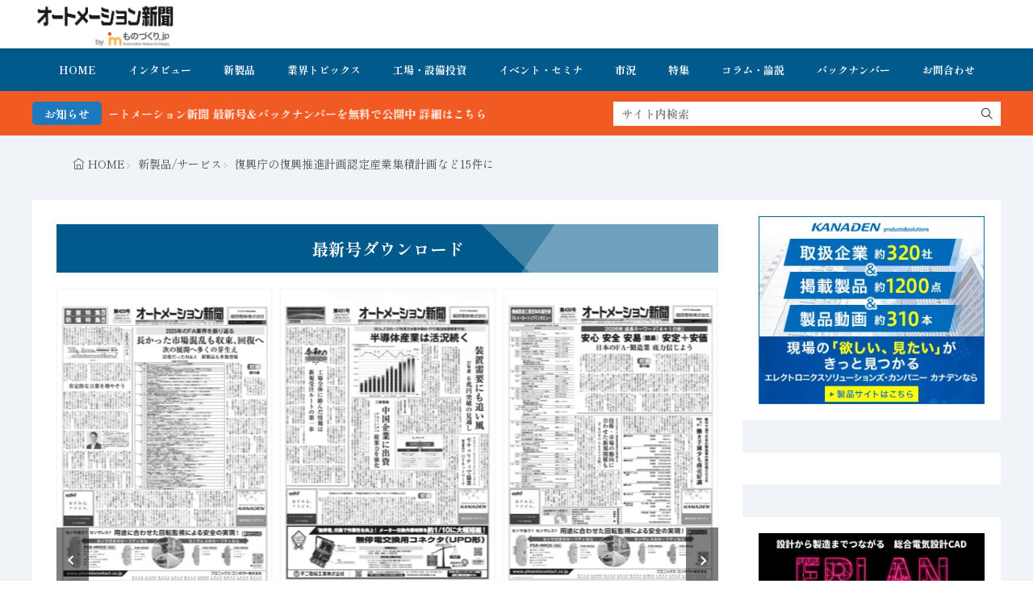

--- FILE ---
content_type: text/html; charset=UTF-8
request_url: https://www.automation-news.jp/2012/06/2438/
body_size: 15184
content:
<!DOCTYPE html>
<html lang="ja">

<head>
<meta charset="UTF-8">
<title>復興庁の復興推進計画認定産業集積計画など15件に-オートメーション新聞WEB／AutomationNews</title>
<!-- Google tag (gtag.js) consent mode dataLayer added by Site Kit -->
<script id="google_gtagjs-js-consent-mode-data-layer">
window.dataLayer = window.dataLayer || [];function gtag(){dataLayer.push(arguments);}
gtag('consent', 'default', {"ad_personalization":"denied","ad_storage":"denied","ad_user_data":"denied","analytics_storage":"denied","functionality_storage":"denied","security_storage":"denied","personalization_storage":"denied","region":["AT","BE","BG","CH","CY","CZ","DE","DK","EE","ES","FI","FR","GB","GR","HR","HU","IE","IS","IT","LI","LT","LU","LV","MT","NL","NO","PL","PT","RO","SE","SI","SK"],"wait_for_update":500});
window._googlesitekitConsentCategoryMap = {"statistics":["analytics_storage"],"marketing":["ad_storage","ad_user_data","ad_personalization"],"functional":["functionality_storage","security_storage"],"preferences":["personalization_storage"]};
window._googlesitekitConsents = {"ad_personalization":"denied","ad_storage":"denied","ad_user_data":"denied","analytics_storage":"denied","functionality_storage":"denied","security_storage":"denied","personalization_storage":"denied","region":["AT","BE","BG","CH","CY","CZ","DE","DK","EE","ES","FI","FR","GB","GR","HR","HU","IE","IS","IT","LI","LT","LU","LV","MT","NL","NO","PL","PT","RO","SE","SI","SK"],"wait_for_update":500};
</script>
<!-- Google タグ (gtag.js) の終了同意モード dataLayer が Site Kit によって追加されました -->
<link rel='dns-prefetch' href='//www.google.com' />
<link rel='dns-prefetch' href='//www.googletagmanager.com' />
<link rel='dns-prefetch' href='//fonts.googleapis.com' />
<link rel="alternate" title="oEmbed (JSON)" type="application/json+oembed" href="https://www.automation-news.jp/wp-json/oembed/1.0/embed?url=https%3A%2F%2Fwww.automation-news.jp%2F2012%2F06%2F2438%2F" >
<link rel="alternate" title="oEmbed (XML)" type="text/xml+oembed" href="https://www.automation-news.jp/wp-json/oembed/1.0/embed?url=https%3A%2F%2Fwww.automation-news.jp%2F2012%2F06%2F2438%2F&#038;format=xml" >
<style id='wp-img-auto-sizes-contain-inline-css'>
img:is([sizes=auto i],[sizes^="auto," i]){contain-intrinsic-size:3000px 1500px}
/*# sourceURL=wp-img-auto-sizes-contain-inline-css */
</style>
<link rel="stylesheet" id="wp-block-library-css" href="https://www.automation-news.jp/wp-includes/css/dist/block-library/style.min.css?ver=6.9" media="all">
<style id='global-styles-inline-css'>
:root{--wp--preset--aspect-ratio--square: 1;--wp--preset--aspect-ratio--4-3: 4/3;--wp--preset--aspect-ratio--3-4: 3/4;--wp--preset--aspect-ratio--3-2: 3/2;--wp--preset--aspect-ratio--2-3: 2/3;--wp--preset--aspect-ratio--16-9: 16/9;--wp--preset--aspect-ratio--9-16: 9/16;--wp--preset--color--black: #000000;--wp--preset--color--cyan-bluish-gray: #abb8c3;--wp--preset--color--white: #ffffff;--wp--preset--color--pale-pink: #f78da7;--wp--preset--color--vivid-red: #cf2e2e;--wp--preset--color--luminous-vivid-orange: #ff6900;--wp--preset--color--luminous-vivid-amber: #fcb900;--wp--preset--color--light-green-cyan: #7bdcb5;--wp--preset--color--vivid-green-cyan: #00d084;--wp--preset--color--pale-cyan-blue: #8ed1fc;--wp--preset--color--vivid-cyan-blue: #0693e3;--wp--preset--color--vivid-purple: #9b51e0;--wp--preset--gradient--vivid-cyan-blue-to-vivid-purple: linear-gradient(135deg,rgb(6,147,227) 0%,rgb(155,81,224) 100%);--wp--preset--gradient--light-green-cyan-to-vivid-green-cyan: linear-gradient(135deg,rgb(122,220,180) 0%,rgb(0,208,130) 100%);--wp--preset--gradient--luminous-vivid-amber-to-luminous-vivid-orange: linear-gradient(135deg,rgb(252,185,0) 0%,rgb(255,105,0) 100%);--wp--preset--gradient--luminous-vivid-orange-to-vivid-red: linear-gradient(135deg,rgb(255,105,0) 0%,rgb(207,46,46) 100%);--wp--preset--gradient--very-light-gray-to-cyan-bluish-gray: linear-gradient(135deg,rgb(238,238,238) 0%,rgb(169,184,195) 100%);--wp--preset--gradient--cool-to-warm-spectrum: linear-gradient(135deg,rgb(74,234,220) 0%,rgb(151,120,209) 20%,rgb(207,42,186) 40%,rgb(238,44,130) 60%,rgb(251,105,98) 80%,rgb(254,248,76) 100%);--wp--preset--gradient--blush-light-purple: linear-gradient(135deg,rgb(255,206,236) 0%,rgb(152,150,240) 100%);--wp--preset--gradient--blush-bordeaux: linear-gradient(135deg,rgb(254,205,165) 0%,rgb(254,45,45) 50%,rgb(107,0,62) 100%);--wp--preset--gradient--luminous-dusk: linear-gradient(135deg,rgb(255,203,112) 0%,rgb(199,81,192) 50%,rgb(65,88,208) 100%);--wp--preset--gradient--pale-ocean: linear-gradient(135deg,rgb(255,245,203) 0%,rgb(182,227,212) 50%,rgb(51,167,181) 100%);--wp--preset--gradient--electric-grass: linear-gradient(135deg,rgb(202,248,128) 0%,rgb(113,206,126) 100%);--wp--preset--gradient--midnight: linear-gradient(135deg,rgb(2,3,129) 0%,rgb(40,116,252) 100%);--wp--preset--font-size--small: 13px;--wp--preset--font-size--medium: 20px;--wp--preset--font-size--large: 36px;--wp--preset--font-size--x-large: 42px;--wp--preset--spacing--20: 0.44rem;--wp--preset--spacing--30: 0.67rem;--wp--preset--spacing--40: 1rem;--wp--preset--spacing--50: 1.5rem;--wp--preset--spacing--60: 2.25rem;--wp--preset--spacing--70: 3.38rem;--wp--preset--spacing--80: 5.06rem;--wp--preset--shadow--natural: 6px 6px 9px rgba(0, 0, 0, 0.2);--wp--preset--shadow--deep: 12px 12px 50px rgba(0, 0, 0, 0.4);--wp--preset--shadow--sharp: 6px 6px 0px rgba(0, 0, 0, 0.2);--wp--preset--shadow--outlined: 6px 6px 0px -3px rgb(255, 255, 255), 6px 6px rgb(0, 0, 0);--wp--preset--shadow--crisp: 6px 6px 0px rgb(0, 0, 0);}:where(.is-layout-flex){gap: 0.5em;}:where(.is-layout-grid){gap: 0.5em;}body .is-layout-flex{display: flex;}.is-layout-flex{flex-wrap: wrap;align-items: center;}.is-layout-flex > :is(*, div){margin: 0;}body .is-layout-grid{display: grid;}.is-layout-grid > :is(*, div){margin: 0;}:where(.wp-block-columns.is-layout-flex){gap: 2em;}:where(.wp-block-columns.is-layout-grid){gap: 2em;}:where(.wp-block-post-template.is-layout-flex){gap: 1.25em;}:where(.wp-block-post-template.is-layout-grid){gap: 1.25em;}.has-black-color{color: var(--wp--preset--color--black) !important;}.has-cyan-bluish-gray-color{color: var(--wp--preset--color--cyan-bluish-gray) !important;}.has-white-color{color: var(--wp--preset--color--white) !important;}.has-pale-pink-color{color: var(--wp--preset--color--pale-pink) !important;}.has-vivid-red-color{color: var(--wp--preset--color--vivid-red) !important;}.has-luminous-vivid-orange-color{color: var(--wp--preset--color--luminous-vivid-orange) !important;}.has-luminous-vivid-amber-color{color: var(--wp--preset--color--luminous-vivid-amber) !important;}.has-light-green-cyan-color{color: var(--wp--preset--color--light-green-cyan) !important;}.has-vivid-green-cyan-color{color: var(--wp--preset--color--vivid-green-cyan) !important;}.has-pale-cyan-blue-color{color: var(--wp--preset--color--pale-cyan-blue) !important;}.has-vivid-cyan-blue-color{color: var(--wp--preset--color--vivid-cyan-blue) !important;}.has-vivid-purple-color{color: var(--wp--preset--color--vivid-purple) !important;}.has-black-background-color{background-color: var(--wp--preset--color--black) !important;}.has-cyan-bluish-gray-background-color{background-color: var(--wp--preset--color--cyan-bluish-gray) !important;}.has-white-background-color{background-color: var(--wp--preset--color--white) !important;}.has-pale-pink-background-color{background-color: var(--wp--preset--color--pale-pink) !important;}.has-vivid-red-background-color{background-color: var(--wp--preset--color--vivid-red) !important;}.has-luminous-vivid-orange-background-color{background-color: var(--wp--preset--color--luminous-vivid-orange) !important;}.has-luminous-vivid-amber-background-color{background-color: var(--wp--preset--color--luminous-vivid-amber) !important;}.has-light-green-cyan-background-color{background-color: var(--wp--preset--color--light-green-cyan) !important;}.has-vivid-green-cyan-background-color{background-color: var(--wp--preset--color--vivid-green-cyan) !important;}.has-pale-cyan-blue-background-color{background-color: var(--wp--preset--color--pale-cyan-blue) !important;}.has-vivid-cyan-blue-background-color{background-color: var(--wp--preset--color--vivid-cyan-blue) !important;}.has-vivid-purple-background-color{background-color: var(--wp--preset--color--vivid-purple) !important;}.has-black-border-color{border-color: var(--wp--preset--color--black) !important;}.has-cyan-bluish-gray-border-color{border-color: var(--wp--preset--color--cyan-bluish-gray) !important;}.has-white-border-color{border-color: var(--wp--preset--color--white) !important;}.has-pale-pink-border-color{border-color: var(--wp--preset--color--pale-pink) !important;}.has-vivid-red-border-color{border-color: var(--wp--preset--color--vivid-red) !important;}.has-luminous-vivid-orange-border-color{border-color: var(--wp--preset--color--luminous-vivid-orange) !important;}.has-luminous-vivid-amber-border-color{border-color: var(--wp--preset--color--luminous-vivid-amber) !important;}.has-light-green-cyan-border-color{border-color: var(--wp--preset--color--light-green-cyan) !important;}.has-vivid-green-cyan-border-color{border-color: var(--wp--preset--color--vivid-green-cyan) !important;}.has-pale-cyan-blue-border-color{border-color: var(--wp--preset--color--pale-cyan-blue) !important;}.has-vivid-cyan-blue-border-color{border-color: var(--wp--preset--color--vivid-cyan-blue) !important;}.has-vivid-purple-border-color{border-color: var(--wp--preset--color--vivid-purple) !important;}.has-vivid-cyan-blue-to-vivid-purple-gradient-background{background: var(--wp--preset--gradient--vivid-cyan-blue-to-vivid-purple) !important;}.has-light-green-cyan-to-vivid-green-cyan-gradient-background{background: var(--wp--preset--gradient--light-green-cyan-to-vivid-green-cyan) !important;}.has-luminous-vivid-amber-to-luminous-vivid-orange-gradient-background{background: var(--wp--preset--gradient--luminous-vivid-amber-to-luminous-vivid-orange) !important;}.has-luminous-vivid-orange-to-vivid-red-gradient-background{background: var(--wp--preset--gradient--luminous-vivid-orange-to-vivid-red) !important;}.has-very-light-gray-to-cyan-bluish-gray-gradient-background{background: var(--wp--preset--gradient--very-light-gray-to-cyan-bluish-gray) !important;}.has-cool-to-warm-spectrum-gradient-background{background: var(--wp--preset--gradient--cool-to-warm-spectrum) !important;}.has-blush-light-purple-gradient-background{background: var(--wp--preset--gradient--blush-light-purple) !important;}.has-blush-bordeaux-gradient-background{background: var(--wp--preset--gradient--blush-bordeaux) !important;}.has-luminous-dusk-gradient-background{background: var(--wp--preset--gradient--luminous-dusk) !important;}.has-pale-ocean-gradient-background{background: var(--wp--preset--gradient--pale-ocean) !important;}.has-electric-grass-gradient-background{background: var(--wp--preset--gradient--electric-grass) !important;}.has-midnight-gradient-background{background: var(--wp--preset--gradient--midnight) !important;}.has-small-font-size{font-size: var(--wp--preset--font-size--small) !important;}.has-medium-font-size{font-size: var(--wp--preset--font-size--medium) !important;}.has-large-font-size{font-size: var(--wp--preset--font-size--large) !important;}.has-x-large-font-size{font-size: var(--wp--preset--font-size--x-large) !important;}
/*# sourceURL=global-styles-inline-css */
</style>

<link rel="stylesheet" id="daepl-css" href="https://www.automation-news.jp/wp-content/plugins/dae-plus/css/dae.css?ver=1757245000" media="all">
<link rel="stylesheet" id="dae-download-css" href="https://www.automation-news.jp/wp-content/plugins/download-after-email/css/download.css?ver=1757244970" media="all">
<link rel="stylesheet" id="dae-fa-css" href="https://www.automation-news.jp/wp-content/plugins/download-after-email/css/all.css?ver=6.9" media="all">
<link rel="stylesheet" id="recent-posts-widget-with-thumbnails-public-style-css" href="https://www.automation-news.jp/wp-content/plugins/recent-posts-widget-with-thumbnails/public.css?ver=7.1.1" media="all">
<link rel="stylesheet" id="fit-swiper-style-css" href="https://www.automation-news.jp/wp-content/themes/gold-blog/css/swiper-bundle.min.css?ver=2.0.3" media="all">
<link rel="stylesheet" id="fit-parent-style-css" href="https://www.automation-news.jp/wp-content/themes/gold-blog/style.min.css?ver=2.0.3" media="all">
<link rel="stylesheet" id="fit-custom-style-css-css" href="https://www.automation-news.jp/wp-content/themes/gold-blog/css/style-custom.css?ver=1769059996" media="all">
<link rel="stylesheet" id="fit-customizer-css" href="https://www.automation-news.jp/wp-content/themes/gold-blog/css/customizer.php?ver=1769290340" media="all">
<link rel="stylesheet" id="fit-child-style-css" href="https://www.automation-news.jp/wp-content/themes/gold-blog-child/style-user.css?ver=1752915141" media="all">
<link rel="stylesheet" id="fit-basic-icon-css" href="https://www.automation-news.jp/wp-content/themes/gold-blog/css/icon.min.css?ver=2.0.3" media="all">
<link rel="stylesheet" id="fit-Shippori-Mincho-css" href="//fonts.googleapis.com/css2?family=Shippori+Mincho%3Awght%40400%3B500%3B600%3B700%3B800&#038;display=swap&#038;ver=2.0.3" media="all">
<link rel="stylesheet" id="fit-Josefin-Sans-css" href="//fonts.googleapis.com/css2?family=Josefin+Sans%3Awght%40100%3B200%3B300%3B400%3B500%3B600%3B700&#038;display=swap&#038;ver=2.0.3" media="all">
<script src="https://www.automation-news.jp/wp-includes/js/jquery/jquery.min.js?ver=3.7.1" id="jquery-core-js"></script>
<script src="https://www.automation-news.jp/wp-includes/js/jquery/jquery-migrate.min.js?ver=3.4.1" id="jquery-migrate-js"></script>

<!-- Site Kit によって追加された Google タグ（gtag.js）スニペット -->
<!-- Google アナリティクス スニペット (Site Kit が追加) -->
<script src="https://www.googletagmanager.com/gtag/js?id=G-RP4NZVNSGK" id="google_gtagjs-js" async></script>
<script id="google_gtagjs-js-after">
window.dataLayer = window.dataLayer || [];function gtag(){dataLayer.push(arguments);}
gtag("set","linker",{"domains":["www.automation-news.jp"]});
gtag("js", new Date());
gtag("set", "developer_id.dZTNiMT", true);
gtag("config", "G-RP4NZVNSGK", {"googlesitekit_post_date":"20120627","googlesitekit_post_author":"automation-news"});
//# sourceURL=google_gtagjs-js-after
</script>
<link rel="https://api.w.org/" href="https://www.automation-news.jp/wp-json/" /><link rel="alternate" title="JSON" type="application/json" href="https://www.automation-news.jp/wp-json/wp/v2/posts/2438" /><meta name="generator" content="Site Kit by Google 1.170.0" /><meta name="generator" content="performance-lab 4.0.1; plugins: ">

<meta name="viewport" content="width=device-width, initial-scale=1, viewport-fit=cover">
<meta name="theme-color" content="#005a8c">
<meta property="og:title" content="復興庁の復興推進計画認定産業集積計画など15件に" >
<meta property="og:description" content="復興庁の復興推進計画認定が６月12日現在で、宮城県・17市町村の産業集積計画など15件に達した。 配電制御システム、制御機器各社は大震災後の街づくりの早期着工に関心を寄せており、一刻も早い計画実行を待ち望んでいる。 認定 [&hellip;]" >
<meta property="og:url" content="https://www.automation-news.jp/2012/06/2438/" >
<meta property="og:image" content="https://www.automation-news.jp/wp-content/themes/gold-blog/img/img_no_1280.gif" >
<meta name="twitter:card" content="summary_large_image" >
<!--FIT meta robots-->
<!--/FIT meta robots-->
<!--FIT meta etc-->
<!--/FIT meta etc-->

<!-- Site Kit が追加した Google AdSense メタタグ -->
<meta name="google-adsense-platform-account" content="ca-host-pub-2644536267352236">
<meta name="google-adsense-platform-domain" content="sitekit.withgoogle.com">
<!-- Site Kit が追加した End Google AdSense メタタグ -->
<link rel="icon" href="https://www.automation-news.jp/wp-content/uploads/2022/04/cropped-オ新アイコン_ロゴ-32x32.png" sizes="32x32" />
<link rel="icon" href="https://www.automation-news.jp/wp-content/uploads/2022/04/cropped-オ新アイコン_ロゴ-192x192.png" sizes="192x192" />
<link rel="apple-touch-icon" href="https://www.automation-news.jp/wp-content/uploads/2022/04/cropped-オ新アイコン_ロゴ-180x180.png" />
<meta name="msapplication-TileImage" content="https://www.automation-news.jp/wp-content/uploads/2022/04/cropped-オ新アイコン_ロゴ-270x270.png" />
		<style id="wp-custom-css">
			h1 class="heading heading-is-custom"{
 display:none;
}		</style>
		<!– Global site tag (gtag.js) – Google Analytics –>
<script async src='https://www.googletagmanager.com/gtag/js?id=G-RP4NZVNSGK'></script>
<script>
  window.dataLayer = window.dataLayer || [];
  function gtag(){dataLayer.push(arguments);}
  gtag('js', new Date());
  gtag('config', '51401021');
  gtag('config', 'G-RP4NZVNSGK');
</script>
<!– /Global site tag (gtag.js) – Google Analytics –>

</head>
<body class="wp-singular post-template-default type-single single-post postid-2438 single-format-standard wp-custom-logo wp-embed-responsive wp-theme-gold-blog wp-child-theme-gold-blog-child gold_theme preload" id="top">

<!--i-header-->
<div class="inclose i-header i-header_common">
				

	

					<!--l-header-->
		<header class="layout l-header l-header_common l-header_simple u-all_show">
			<!--container-->
			<div class="container c-flex c-header">
			<!--site_title-->
			
  <h2 class="site_title">

<a class="site_title__link" href="https://www.automation-news.jp">
      <img class="site_title__logo nolazy" src="https://www.automation-news.jp/wp-content/uploads/2023/06/オートメーション新聞byものづくりjp_ロゴ背景.png" width="320" height="107" alt="オートメーション新聞WEB／AutomationNews">  </a>

  </h2>
			<!--/site_title-->

										
			
			
			
			</div>
			<!--/container-->
		</header>
		<!--/l-header-->
		
									<!--l-global_navi-->
				<div class="layout l-global_navi u-all_show">
				<!--container-->
				<div class="container c-global_navi">
					
<nav class="global_navi global_navi-is-header global_navi-is-simple u-all_show">
  <div class="global_navi__inner">
          <ul class="global_navi__list"><li class="global_navi__item"><a href="https://www.automation-news.jp/">HOME</a></li>
<li class="global_navi__item"><a href="https://www.automation-news.jp/category/interview/">インタビュー</a></li>
<li class="global_navi__item"><a href="https://www.automation-news.jp/category/new-product/">新製品</a></li>
<li class="global_navi__item"><a href="https://www.automation-news.jp/category/topics/">業界トピックス</a></li>
<li class="global_navi__item"><a href="https://www.automation-news.jp/category/factory/">工場・設備投資</a></li>
<li class="global_navi__item"><a href="https://www.automation-news.jp/category/topics/event/">イベント・セミナ</a></li>
<li class="global_navi__item"><a href="https://www.automation-news.jp/category/market/">市況</a></li>
<li class="global_navi__item"><a href="https://www.automation-news.jp/category/feature/">特集</a></li>
<li class="global_navi__item"><a href="https://www.automation-news.jp/category/opinion/">コラム・論説</a></li>
<li class="global_navi__item"><a href="https://www.automation-news.jp/category/pdf_backnumber/">バックナンバー</a></li>
<li class="global_navi__item"><a href="https://bit.ly/3lzsLTt">お問合わせ</a></li>
</ul>      </div>
</nav>
				</div>
				<!--/container-->
				</div>
				<!--/l-global_navi-->
						

	

			
	<!--l-info_search-->
	<div class="layout l-info_search u-all_show">
        <!--container-->
        <div class="container c-flex c-info_search">

							<div class="info_bar">
											<div class="info_bar__title info_bar__title-is-round">
							お知らせ						</div>
										
					<div class="info_bar__item">
						<div class="info_bar__text">

							
															<a href="https://www.automation-news.jp/category/pdf_backnumber/">FA・製造業界の最新動向がまとめて分かる！オートメーション新聞 最新号＆バックナンバーを無料で公開中 詳細はこちら</a>													</div>
					</div>
				</div>
			
							<div class="search_bar">
					<form class="search_bar__form search_bar__form-is-square" method="get" target="_top" action="https://www.automation-news.jp">
						<input class="search_bar__input" type="text" name="s" placeholder="サイト内検索" value="">
						<button class="search_bar__submit icon-search1" type="submit" value="search" aria-label="search"></button>
					</form>
				</div>
			
		</div>
        <!--/container-->
    </div>
    <!--/l-info_search-->


	</div>
<!--/i-header-->




	<!--l-breadcrumb-->
	<div class="layout l-breadcrumb u-all_show ">
		<!--container-->
		<div class="container c-breadcrumb">
			<nav class="breadcrumb"><ul class="breadcrumb__list"><li class="breadcrumb__item icon-home1"><a class="breadcrumb__link" href="https://www.automation-news.jp">HOME</a></li><li class="breadcrumb__item icon-angle-right"><a class="breadcrumb__link" href="https://www.automation-news.jp/category/new-product/">新製品/サービス</a></li><li class="breadcrumb__item icon-angle-right">復興庁の復興推進計画認定産業集積計画など15件に</li></ul></nav>		</div>
		<!--/container-->
	</div>
	<!--/l-breadcrumb-->



<!--l-contents-->
<div class="layout l-contents l-contents_post " id="l-contents">
	<!--container-->
	<div class="container c-contents">

		<!--l-wrapper-->
		<div class="layout l-wrapper">
			



  <!--l-main-->
  <main class="layout l-main have-is-side">

    
                  <div class="inner_layout l-main_top u-all_show">
          <div class="container c-main_top">
            <aside class="widget    widget-is-widget_fit_carousel_widget"><h2 class="heading  heading-is-preset10 heading-is-primary u-text_center u-color_main_main u-color_white_sub u-color_white_text">最新号ダウンロード<span class="heading__title"><b></b></span></h2>
<div name="archive" class="archive archive-is-widget archive-is-card_flat">

	<div class="swiper swiper-is-carousel swiper-is-fit_carousel_widget-14"><div class="swiper-wrapper">
			<div class="swiper-slide">
						<article class="archive__item archive__item-is-3">
				
				
										<div class="eyecatch u-aspect_34">
				<a class="eyecatch__link" href="https://www.automation-news.jp/2026/01/100370/">
			<img  src="https://www.automation-news.jp/wp-content/uploads/2026/01/1c05019de8d5af144843a22f253049db-320x447.png" width="320" height="447" alt="【オートメーション新聞No.431】 SEAJ「2025～27年度日本製半導体・FPD製造装置需要予測」半導体産業は活況続く / 【制御盤DX】Eplan×三共電機 / オムロン、産業用パネルPC新製品など（2026年1月21日）">		</a>
	</div>
					
								<div class="archive__contents">
										<div class="archive__inner">

						
													<h3 class="heading heading-is-custom"><a href="https://www.automation-news.jp/2026/01/100370/">【オートメーション新聞No.431】 SEAJ「2025～27年度日本製半導体・FPD製造装置需要予測」半導体産業は活況続く / 【制御盤DX】Eplan×三共電機 / オムロン、産業用パネルPC新製品など（2026年1月21日）</a></h3>
						
						
						
						
					</div>
				</div>
			</article>
			</div><div class="swiper-slide">
						<article class="archive__item archive__item-is-3">
				
				
										<div class="eyecatch u-aspect_34">
				<a class="eyecatch__link" href="https://www.automation-news.jp/2026/01/99773/">
			<img  src="https://www.automation-news.jp/wp-content/uploads/2026/01/5746eacba16694e7e13f1e50fef6232e-320x457.png" width="320" height="457" alt="【オートメーション新聞No.430】新年特集 FA各社トップが語る 2026年はどうなる？どうする？/ 電機・機械工業団体 2026年頭所感 / 2026年のキーワード「安全・安心・安易・安定＋安価」 など（2026年1月14日）">		</a>
	</div>
					
								<div class="archive__contents">
										<div class="archive__inner">

						
													<h3 class="heading heading-is-custom"><a href="https://www.automation-news.jp/2026/01/99773/">【オートメーション新聞No.430】新年特集 FA各社トップが語る 2026年はどうなる？どうする？/ 電機・機械工業団体 2026年頭所感 / 2026年のキーワード「安全・安心・安易・安定＋安価」 など（2026年1月14日）</a></h3>
						
						
						
						
					</div>
				</div>
			</article>
			</div><div class="swiper-slide">
						<article class="archive__item archive__item-is-3">
				
				
										<div class="eyecatch u-aspect_34">
				<a class="eyecatch__link" href="https://www.automation-news.jp/2025/12/99614/">
			<img  src="https://www.automation-news.jp/wp-content/uploads/2025/12/365173646c54bd1198602192ad05d12a-320x459.png" width="320" height="459" alt="【オートメーション新聞No.429】2025年のFA業界を振り返る / 【灯台番外編】この1年の主なトレンド / フエニックス・コンタクト「mGuard Secure Cloud」国内サービス開始 / 雷害特集 / 防爆特集 など（2025年12月24日）">		</a>
	</div>
					
								<div class="archive__contents">
										<div class="archive__inner">

						
													<h3 class="heading heading-is-custom"><a href="https://www.automation-news.jp/2025/12/99614/">【オートメーション新聞No.429】2025年のFA業界を振り返る / 【灯台番外編】この1年の主なトレンド / フエニックス・コンタクト「mGuard Secure Cloud」国内サービス開始 / 雷害特集 / 防爆特集 など（2025年12月24日）</a></h3>
						
						
						
						
					</div>
				</div>
			</article>
			</div>
	
	</div><div class="swiper-button-prev"></div><div class="swiper-button-next"></div><div class="swiper-pagination"></div></div></div>

						<input type="hidden" class="swiper-hidden swiper-hidden-btn" value="show">
			<input type="hidden" class="swiper-hidden swiper-hidden-pagination" value="show">
			<input type="hidden" class="swiper-hidden swiper-hidden-id" value="fit_carousel_widget-14">
			<input type="hidden" class="swiper-hidden swiper-hidden-gap" value="10">
			<input type="hidden" class="swiper-hidden swiper-hidden-speed" value="1000">
			<input type="hidden" class="swiper-hidden swiper-hidden-loop" value="true">
			<input type="hidden" class="swiper-hidden swiper-hidden-auto" value="true">
			<input type="hidden" class="swiper-hidden swiper-hidden-delay" value="3000">
			<input type="hidden" class="swiper-hidden swiper-hidden-cursor" value="false">
			<input type="hidden" class="swiper-hidden swiper-hidden-column" value="3">

			</aside>          </div>
        </div>
          
    


	<!--l-keyvisual-->
	<div class="inner_layout l-keyvisual l-keyvisual_common u-all_show">
		
			<div class="keyvisual">

									<div class="keyvisual__bg">
											</div>
				
				
									<!--container-->
					<div class="container c-flex c-keyvisual">
						<div class="keyvisual__contents">

							
															<div class="keyvisual__text_area keyvisual__text_area-is-">
									<div class="keyvisual__text_area__inner">
																												<h1 class="heading heading-is-custom">
											復興庁の復興推進計画認定産業集積計画など15件に																																</h1>
																		</div>

									
									
									
									
									
									
								</div>
							
						</div>
					</div>
					<!--/container-->
				
			</div>
		
		
		
		
	</div>
	<!--/l-keyvisual-->


	
    
    



	<section class="main_content main_content-is-post">
		
				
									

					
									
				<p>復興庁の復興推進計画認定が６月12日現在で、宮城県・17市町村の産業集積計画など15件に達した。</p>
<p>配電制御システム、制御機器各社は大震災後の街づくりの早期着工に関心を寄せており、一刻も早い計画実行を待ち望んでいる。</p>
<p>認定の県別状況は、青森県内が１件で、県・４市町のグリーンイノベーション関連産業、食品関連産業などの新規立地・投資および雇用促進計画が承認された。</p>
<p>岩手県内は２件で、電子機械製造関連産業などの製造業や医薬品関連産業の新規立地・投資、雇用促進の計画、訪問リハビリ事業所や薬局の整備促進計画。</p>
<p>宮城県内は７件。県・34市町村の自動車関連産業・高度電子機械産業などの産業集積計画、仙台市の農業・関連産業の新規立地・投資計画、塩竈市の観光関連・水産加工業の中核施設整備促進計画、石巻市の商業・福祉・介護業の新規立地・投資計画と乾燥調整貯蔵施設の整備計画、県の医療機器製造販売業の立地促進計画、県・17市町村のデータセンターなど情報サービス関連産業の新規立地・投資計画。</p>
<p>福島県内は４件。県の医療機器製造販売業の立地促進計画、県・59市町村の輸送用機械、電子機器、医療・福祉機器関連産業の誘致計画、会津若松市の製造業の中核施設整備促進計画、県の訪問リハビリ事業所の整備計画。</p>
<p>茨城県内は１件。県・13市町村の自動車関連産業、基礎素材産業、電気・機械関連産業の誘致計画が認定された。</p>

									
  <ul class="sns_list sns_list-is-square u-all_show">
          <li class="sns_list__item">
        <a class="sns_list__link icon-facebook" aria-label="facebook" href="https://www.facebook.com/sharer.php?u=https%3A%2F%2Fwww.automation-news.jp%2F2012%2F06%2F2438%2F&amp;t=復興庁の復興推進計画認定産業集積計画など15件に" target="_blank" title="Facebook"></a>
      </li>
    
          <li class="sns_list__item">
        <a class="sns_list__link icon-x" aria-label="twitter" href="https://twitter.com/intent/tweet?text=復興庁の復興推進計画認定産業集積計画など15件に&amp;https%3A%2F%2Fwww.automation-news.jp%2F2012%2F06%2F2438%2F&amp;url=https%3A%2F%2Fwww.automation-news.jp%2F2012%2F06%2F2438%2F" target="_blank" title="X(旧:Twitter)"></a>
      </li>
    
          <li class="sns_list__item">
        <a class="sns_list__link icon-hatenabookmark" aria-label="はてブ" href="https://b.hatena.ne.jp/add?mode=confirm&amp;url=https%3A%2F%2Fwww.automation-news.jp%2F2012%2F06%2F2438%2F&amp;title=復興庁の復興推進計画認定産業集積計画など15件に" target="_blank" data-hatena-bookmark-title="https%3A%2F%2Fwww.automation-news.jp%2F2012%2F06%2F2438%2F" title=""></a>
      </li>
    
          <li class="sns_list__item">
        <a class="sns_list__link icon-line" aria-label="line" href="https://line.naver.jp/R/msg/text/?復興庁の復興推進計画認定産業集積計画など15件に%0D%0Ahttps%3A%2F%2Fwww.automation-news.jp%2F2012%2F06%2F2438%2F" target="_blank" title=""></a>
      </li>
    
    
    
          <li class="sns_list__item">
        <a class="sns_list__link icon-linkedin" aria-label="linkedin" href="https://www.linkedin.com/shareArticle?mini=true&url=https%3A%2F%2Fwww.automation-news.jp%2F2012%2F06%2F2438%2F" target="_blank" title="LinkedIn"></a>
      </li>
      </ul>

									
					
	</section>

			<div class="sub_content sub_content-is-post">
		
		

      <ul class="nextprev_list u-all_show">
              <li class="nextprev_list__prev icon-angle-left">
          	<div class="eyecatch u-aspect_11">
				<a class="eyecatch__link" href="https://www.automation-news.jp/2012/06/2437/">
			<img  src="https://www.automation-news.jp/wp-content/themes/gold-blog/img/img_no_1280.gif" width="1280" height="720" alt="復興庁の復興推進計画認定産業集積計画など15件に">		</a>
	</div>
	          <h3 class="heading heading-is-quaternary">
                          <a class="nextprev_list__link" href="https://www.automation-news.jp/2012/06/2437/">無線電力伝送最終製品搭載に向け応用技術の開発加速家電やEV非接触給電が実用化</a>
                      </h3>
        </li>
      
              <li class="nextprev_list__next icon-angle-right">
          <h3 class="heading heading-is-quaternary">
                          <a class="nextprev_list__link" href="https://www.automation-news.jp/2012/06/2439/">7月5日に機能安全シンポ開催テュフズードジャパン</a>
                      </h3>
          	<div class="eyecatch u-aspect_11">
				<a class="eyecatch__link" href="https://www.automation-news.jp/2012/06/2439/">
			<img  src="https://www.automation-news.jp/wp-content/themes/gold-blog/img/img_no_1280.gif" width="1280" height="720" alt="復興庁の復興推進計画認定産業集積計画など15件に">		</a>
	</div>
	        </li>
          </ul>
  
									<div class="follow follow-is-wide u-all_show">
									<div class="follow__bg">
						<img  src="https://www.automation-news.jp/wp-content/themes/gold-blog/img/img_no_1280.gif" width="1280" height="720" alt="">					</div>
				
				<div class="follow__contents">
					<h3 class="heading heading-is-quaternary">この記事が気に入ったら<br>フォローをお願いします！</h3>
					<ul class="follow__list">
											<li class="follow__item">
						<a href="https://twitter.com/intent/follow?screen_name=MonodzukuriJP" class="follow__button follow__button-is-x" target="_blank">
							<i class="icon-x"></i><span>フォローする</span>
						</a>
						</li>
															</ul>
				</div>
				</div>
							

  <div class="related u-all_show">
          			<h2 class="heading heading-is-preset1 heading-is-quinary     icon-book1">
				関連記事
				<span class="heading__title"><b>関連性が高いおすすめ記事</b></span>
			</h2>        
<div name="archive" class="archive archive-is-related archive-is-card">

	
			
						<article class="archive__item archive__item-is-4">
				
				
										<div class="eyecatch u-aspect_169">
				<a class="eyecatch__link" href="https://www.automation-news.jp/2012/10/2942/">
			<img  src="https://www.automation-news.jp/wp-content/themes/gold-blog/img/img_no_1280.gif" width="1280" height="720" alt="高調波電流を阻止汎用インバータ用直流リアクトル相原電機が発売入力力率も改善">		</a>
	</div>
					
								<div class="archive__contents">
										<div class="archive__inner">

													<ul class="date_list">
																	<li class="date_list__item date_list__item-is-category">
																					<span class="date_list__cat">
												<a href="https://www.automation-news.jp/category/new-product/">新製品/サービス</a>
											</span>
																				</li>
																									<li class="date_list__item icon-time">2012年10月31日</li>
																
																							</ul>
						
													<h3 class="heading heading-is-custom"><a href="https://www.automation-news.jp/2012/10/2942/">高調波電流を阻止汎用インバータ用直流リアクトル相原電機が発売入力力率も改善</a></h3>
						
						
						
						
					</div>
				</div>
			</article>
			
						<article class="archive__item archive__item-is-4">
				
				
										<div class="eyecatch u-aspect_169">
				<a class="eyecatch__link" href="https://www.automation-news.jp/2016/05/15263/">
			<img  src="https://www.automation-news.jp/wp-content/themes/gold-blog/img/img_no_1280.gif" width="1280" height="720" alt="サンミューロン XH形スイッチ専用簡単配線ユニット  はんだなくし作業効率化">		</a>
	</div>
					
								<div class="archive__contents">
										<div class="archive__inner">

													<ul class="date_list">
																	<li class="date_list__item date_list__item-is-category">
																					<span class="date_list__cat">
												<a href="https://www.automation-news.jp/category/feature/">特集</a>
											</span>
																				</li>
																									<li class="date_list__item icon-time">2016年5月25日</li>
																
																							</ul>
						
													<h3 class="heading heading-is-custom"><a href="https://www.automation-news.jp/2016/05/15263/">サンミューロン XH形スイッチ専用簡単配線ユニット  はんだなくし作業効率化</a></h3>
						
						
						
						
					</div>
				</div>
			</article>
			
						<article class="archive__item archive__item-is-4">
				
				
										<div class="eyecatch u-aspect_169">
				<a class="eyecatch__link" href="https://www.automation-news.jp/2016/07/15776/">
			<img  src="https://www.automation-news.jp/wp-content/themes/gold-blog/img/img_no_1280.gif" width="1280" height="720" alt="パナソニック　産業用ロボットなどモーションセンシングユニット開発">		</a>
	</div>
					
								<div class="archive__contents">
										<div class="archive__inner">

													<ul class="date_list">
																	<li class="date_list__item date_list__item-is-category">
																					<span class="date_list__cat">
												<a href="https://www.automation-news.jp/category/new-product/">新製品/サービス</a>
											</span>
																				</li>
																									<li class="date_list__item icon-time">2016年7月27日</li>
																
																							</ul>
						
													<h3 class="heading heading-is-custom"><a href="https://www.automation-news.jp/2016/07/15776/">パナソニック　産業用ロボットなどモーションセンシングユニット開発</a></h3>
						
						
						
						
					</div>
				</div>
			</article>
			
						<article class="archive__item archive__item-is-4">
				
				
										<div class="eyecatch u-aspect_169">
				<a class="eyecatch__link" href="https://www.automation-news.jp/2013/11/4770/">
			<img  src="https://www.automation-news.jp/wp-content/themes/gold-blog/img/img_no_1280.gif" width="1280" height="720" alt="ＮＥＣＡが事務所フロアを移転">		</a>
	</div>
					
								<div class="archive__contents">
										<div class="archive__inner">

													<ul class="date_list">
																	<li class="date_list__item date_list__item-is-category">
																					<span class="date_list__cat">
												<a href="https://www.automation-news.jp/category/new-product/">新製品/サービス</a>
											</span>
																				</li>
																									<li class="date_list__item icon-time">2013年11月13日</li>
																
																							</ul>
						
													<h3 class="heading heading-is-custom"><a href="https://www.automation-news.jp/2013/11/4770/">ＮＥＣＡが事務所フロアを移転</a></h3>
						
						
						
						
					</div>
				</div>
			</article>
			
	
	</div>
  </div>


				</div>
	



                  <div class="inner_layout l-main_bottom u-all_show">
          <div class="container c-main_bottom">
            <aside class="widget    widget-is-widget_fit_carousel_widget"><h2 class="heading icon-download2 heading-is-preset14 heading-is-primary    ">オートメーション新聞 最新号＆バックナンバー無料ダウンロード<span class="heading__title"><b></b></span></h2>
<div name="archive" class="archive archive-is-widget archive-is-card_side">

	<div class="swiper swiper-is-carousel swiper-is-fit_carousel_widget-15"><div class="swiper-wrapper">
			<div class="swiper-slide">
						<article class="archive__item archive__item-is-half">
				
				
										<div class="eyecatch u-aspect_34">
				<a class="eyecatch__link" href="https://www.automation-news.jp/2026/01/100370/">
			<img  src="https://www.automation-news.jp/wp-content/uploads/2026/01/1c05019de8d5af144843a22f253049db-320x447.png" width="320" height="447" alt="【オートメーション新聞No.431】 SEAJ「2025～27年度日本製半導体・FPD製造装置需要予測」半導体産業は活況続く / 【制御盤DX】Eplan×三共電機 / オムロン、産業用パネルPC新製品など（2026年1月21日）">		</a>
	</div>
					
								<div class="archive__contents">
										<div class="archive__inner">

						
													<h3 class="heading heading-is-custom"><a href="https://www.automation-news.jp/2026/01/100370/">【オートメーション新聞No.431】 SEAJ「2025～27年度日本製半導体・FPD製造装置需要予測」半導体産業は活況続く / 【制御盤DX】Eplan×三共電機 / オムロン、産業用パネルPC新製品など（2026年1月21日）</a></h3>
						
						
						
						
					</div>
				</div>
			</article>
			</div><div class="swiper-slide">
						<article class="archive__item archive__item-is-half">
				
				
										<div class="eyecatch u-aspect_34">
				<a class="eyecatch__link" href="https://www.automation-news.jp/2026/01/99773/">
			<img  src="https://www.automation-news.jp/wp-content/uploads/2026/01/5746eacba16694e7e13f1e50fef6232e-320x457.png" width="320" height="457" alt="【オートメーション新聞No.430】新年特集 FA各社トップが語る 2026年はどうなる？どうする？/ 電機・機械工業団体 2026年頭所感 / 2026年のキーワード「安全・安心・安易・安定＋安価」 など（2026年1月14日）">		</a>
	</div>
					
								<div class="archive__contents">
										<div class="archive__inner">

						
													<h3 class="heading heading-is-custom"><a href="https://www.automation-news.jp/2026/01/99773/">【オートメーション新聞No.430】新年特集 FA各社トップが語る 2026年はどうなる？どうする？/ 電機・機械工業団体 2026年頭所感 / 2026年のキーワード「安全・安心・安易・安定＋安価」 など（2026年1月14日）</a></h3>
						
						
						
						
					</div>
				</div>
			</article>
			</div><div class="swiper-slide">
						<article class="archive__item archive__item-is-half">
				
				
										<div class="eyecatch u-aspect_34">
				<a class="eyecatch__link" href="https://www.automation-news.jp/2025/12/99614/">
			<img  src="https://www.automation-news.jp/wp-content/uploads/2025/12/365173646c54bd1198602192ad05d12a-320x459.png" width="320" height="459" alt="【オートメーション新聞No.429】2025年のFA業界を振り返る / 【灯台番外編】この1年の主なトレンド / フエニックス・コンタクト「mGuard Secure Cloud」国内サービス開始 / 雷害特集 / 防爆特集 など（2025年12月24日）">		</a>
	</div>
					
								<div class="archive__contents">
										<div class="archive__inner">

						
													<h3 class="heading heading-is-custom"><a href="https://www.automation-news.jp/2025/12/99614/">【オートメーション新聞No.429】2025年のFA業界を振り返る / 【灯台番外編】この1年の主なトレンド / フエニックス・コンタクト「mGuard Secure Cloud」国内サービス開始 / 雷害特集 / 防爆特集 など（2025年12月24日）</a></h3>
						
						
						
						
					</div>
				</div>
			</article>
			</div><div class="swiper-slide">
						<article class="archive__item archive__item-is-half">
				
				
										<div class="eyecatch u-aspect_34">
				<a class="eyecatch__link" href="https://www.automation-news.jp/2025/12/99346/">
			<img  src="https://www.automation-news.jp/wp-content/uploads/2025/12/e8fb7832c8d682b07f7995a9adf691f9-320x450.png" width="320" height="450" alt="【オートメーション新聞No.428】Ethernet-APLとSPE連携強化 / 【トップインタビュー】オータックス /  全国みどりの工場大賞 / アズビル 新ブランド発表 / 配線接続機器特集など（2025年12月10日）">		</a>
	</div>
					
								<div class="archive__contents">
										<div class="archive__inner">

						
													<h3 class="heading heading-is-custom"><a href="https://www.automation-news.jp/2025/12/99346/">【オートメーション新聞No.428】Ethernet-APLとSPE連携強化 / 【トップインタビュー】オータックス /  全国みどりの工場大賞 / アズビル 新ブランド発表 / 配線接続機器特集など（2025年12月10日）</a></h3>
						
						
						
						
					</div>
				</div>
			</article>
			</div><div class="swiper-slide">
						<article class="archive__item archive__item-is-half">
				
				
										<div class="eyecatch u-aspect_34">
				<a class="eyecatch__link" href="https://www.automation-news.jp/2025/11/99115/">
			<img  src="https://www.automation-news.jp/wp-content/uploads/2025/11/59d5eb429f53de8ef4d5a68f278323e6-320x458.png" width="320" height="458" alt="【オートメーション新聞No.427】IIFES2025 閉幕 来場者は4.5万人 / 【灯台 番外編】私は今回のIIFES2025をどう見たか？ / 大学・高専テクニカルアカデミー研究発表コンテスト 最優秀賞に慶應大 / HMS Molex通信事業買収 など（2025年11月26日）">		</a>
	</div>
					
								<div class="archive__contents">
										<div class="archive__inner">

						
													<h3 class="heading heading-is-custom"><a href="https://www.automation-news.jp/2025/11/99115/">【オートメーション新聞No.427】IIFES2025 閉幕 来場者は4.5万人 / 【灯台 番外編】私は今回のIIFES2025をどう見たか？ / 大学・高専テクニカルアカデミー研究発表コンテスト 最優秀賞に慶應大 / HMS Molex通信事業買収 など（2025年11月26日）</a></h3>
						
						
						
						
					</div>
				</div>
			</article>
			</div><div class="swiper-slide">
						<article class="archive__item archive__item-is-half">
				
				
										<div class="eyecatch u-aspect_34">
				<a class="eyecatch__link" href="https://www.automation-news.jp/2025/11/98959/">
			<img  src="https://www.automation-news.jp/wp-content/uploads/2025/11/52cd14fefba4b9a9e4a58a88243dba14-320x457.png" width="320" height="457" alt="【オートメーション新聞No.426】25年度上期 産業用汎用電機機器出荷3523億円 / 三菱電機 三相モータ事業譲渡 / はんだ付けコンテスト日本大会優勝者決まる / 鉄道技術展2025/など（2025年11月19日）">		</a>
	</div>
					
								<div class="archive__contents">
										<div class="archive__inner">

						
													<h3 class="heading heading-is-custom"><a href="https://www.automation-news.jp/2025/11/98959/">【オートメーション新聞No.426】25年度上期 産業用汎用電機機器出荷3523億円 / 三菱電機 三相モータ事業譲渡 / はんだ付けコンテスト日本大会優勝者決まる / 鉄道技術展2025/など（2025年11月19日）</a></h3>
						
						
						
						
					</div>
				</div>
			</article>
			</div>
	
	</div><div class="swiper-button-prev"></div><div class="swiper-button-next"></div><div class="swiper-pagination"></div></div></div>

						<input type="hidden" class="swiper-hidden swiper-hidden-btn" value="show">
			<input type="hidden" class="swiper-hidden swiper-hidden-pagination" value="show">
			<input type="hidden" class="swiper-hidden swiper-hidden-id" value="fit_carousel_widget-15">
			<input type="hidden" class="swiper-hidden swiper-hidden-gap" value="10">
			<input type="hidden" class="swiper-hidden swiper-hidden-speed" value="1000">
			<input type="hidden" class="swiper-hidden swiper-hidden-loop" value="true">
			<input type="hidden" class="swiper-hidden swiper-hidden-auto" value="true">
			<input type="hidden" class="swiper-hidden swiper-hidden-delay" value="3000">
			<input type="hidden" class="swiper-hidden swiper-hidden-cursor" value="false">
			<input type="hidden" class="swiper-hidden swiper-hidden-column" value="1.5">

						<div class="btn btn-is-preset1 u-mt_0    u-color_accent_main  ">
				<a class="btn__inner icon-download2" href="https://www.automation-news.jp/category/pdf_backnumber/"  data-micro=""  >最新号＆バックナンバー一覧</a>
			</div></aside>          </div>
        </div>
          
              
  </main>
  <!--/l-main-->

      <!--l-side_main-->
    <aside class="layout l-side_main u-sp_hide">
      <aside class="widget_text widget    widget-is-widget_custom_html"><div class="textwidget custom-html-widget"><!-- wp:paragraph -->
<p><div><div class="dfad dfad_pos_1 dfad_first" id="_ad_75777"><div class="ad-spot">

<p><a href="https://bit.ly/3RMQaTD" title="kanaden" target="_blank" rel="noopener">
<img src="https://www.automation-news.jp/wp-content/uploads/2023/10/カナデンレクタングルunnamed.png" alt="kanaden" width="300" height="250" class="alignnone size-full wp-image-62713" /></a></p>

</div>





</div></div></p>
<!-- /wp:paragraph --></div></aside><aside class="widget_text widget    widget-is-widget_custom_html"><div class="textwidget custom-html-widget"><script type="text/javascript">
var adstir_vars = {
  ver: "4.0",
  app_id: "MEDIA-288d11b5",
  ad_spot: 1,
  center: false
};
</script>
<script type="text/javascript" src="https://js.ad-stir.com/js/adstir.js"></script></div></aside><aside class="widget_text widget    widget-is-widget_custom_html"><div class="textwidget custom-html-widget"><!-- wp:shortcode -->
<div><div class="dfad dfad_pos_1 dfad_first" id="_ad_64799"><div class="ad-spot">

<p><a href="https://bit.ly/3g7Zlug" title="eplan" target="_blank" rel="noopener">
<img src="https://www.automation-news.jp/wp-content/uploads/2022/08/オートメーション新聞バナー_300x100.png" alt="eplan" width="300" height="100" class="alignnone size-full wp-image-62713" /></a></p>

</div>





</div><div class="dfad dfad_pos_2" id="_ad_86759"><div class="ad-spot">

<p><a href="https://bit.ly/4hY2xa3" title="takagishokai" target="_blank" rel="noopener">
<img src="https://www.automation-news.jp/wp-content/uploads/2024/11/250408オートメーション新聞_セミナーバナー.jpg" alt="タカギコネクト" width="300" height="100" class="alignnone size-full wp-image-62713" /></a></p>

</div>
</div><div class="dfad dfad_pos_3" id="_ad_87071"><div class="ad-spot">

<p><a href="https://bit.ly/3BjGlGV" title="コンテック" target="_blank" rel="noopener">
<img src="https://www.automation-news.jp/wp-content/uploads/2024/12/contec_-automation_banner_2411.jpg" alt="コンテック" width="300" height="100" class="alignnone size-full wp-image-62713" /></a></p>

</div>
</div><div class="dfad dfad_pos_4" id="_ad_54247"><div class="ad-spot">

<p><a href="http://bit.ly/3eyTeiK" title="" target="_blank")>
<img src="https://www.automation-news.jp/wp-content/uploads/2021/03/japanunix300x100.png" alt="" width="300" height="100" class="alignnone size-full wp-image-54248" />
</a></p>

</div></div><div class="dfad dfad_pos_5" id="_ad_69423"><div class="ad-spot">

<p><a href="http://bit.ly/3JqGhqG" title="リンスコネクト／METZ CONNECT" target="_blank" rel="noopener">
<img src="https://www.automation-news.jp/wp-content/uploads/2023/02/rinsconnect_webbanner_230201.jpg" alt="リンスコネクト／METZ CONNECT" width="300" height="100" class="alignnone size-full wp-image-62713" /></a></p>

</div>
</div><div class="dfad dfad_pos_6" id="_ad_55572"><div class="ad-spot">

<p><a href="https://bit.ly/3aMS2FG" title="" target="_blank" rel="noopener"><img src="https://www.automation-news.jp/wp-content/uploads/2021/04/TCG_pattern_2_Color-scaled.jpg" alt="タナベコンサルティング" width="300" height="100" class="alignnone size-large wp-image-55573" /></a></p>

</div>



</div><div class="dfad dfad_pos_7" id="_ad_64584"><div class="ad-spot">

<p><a href="https://bit.ly/3zEcCFd" title="rittal" target="_blank")>
<img src="https://www.automation-news.jp/wp-content/uploads/2022/07/Rittal_for_automation-news_300x100.png" alt="rittal" width="300" height="100" class="alignnone size-full wp-image-62713" /></a></p>

</div>




</div><div class="dfad dfad_pos_8" id="_ad_68674"><div class="ad-spot">

<p><a href="http://bit.ly/3XlDBPg" title="シマタケ電気エンジニアのツボ" target="_blank" rel="noopener">
<img src="https://www.automation-news.jp/wp-content/uploads/2023/01/300_100.jpg" alt="シマタケ電気エンジニアのツボ" width="300" height="100" class="alignnone size-full wp-image-62713" /></a></p>

</div>
</div><div class="dfad dfad_pos_9" id="_ad_85053"><div class="ad-spot">

<p><a href="https://bit.ly/3XLyDhc" title="メイテンス" target="_blank" rel="noopener">
<img src="https://www.automation-news.jp/wp-content/uploads/2024/09/メイテンス_バナーデータ_300_100.jpg" alt="メイテンス" width="300" height="100" class="alignnone size-full wp-image-62713" /></a></p>

</div>





</div><div class="dfad dfad_pos_10" id="_ad_93517"><div class="ad-spot">

<p><a href="https://bit.ly/3BdXE7t" title="サンセイテクノス" target="_blank" rel="noopener">
<img src="https://www.automation-news.jp/wp-content/uploads/2025/05/851bf64ef84d3f49df435cc8dae81ec7.png" alt="サンセイテクノス" width="300" height="100" class="alignnone size-full wp-image-62713" /></a></p>

</div>
</div><div class="dfad dfad_pos_11" id="_ad_86341"><div class="ad-spot">

<p><a href="https://bit.ly/3YnyZd7" title="proface" target="_blank" rel="noopener">
<img src="https://www.automation-news.jp/wp-content/uploads/2024/10/Proface_brand_top_900×300_0729-1.png" alt="proface" width="300" height="100" class="alignnone size-full wp-image-62713" /></a></p>

</div>
</div><div class="dfad dfad_pos_12" id="_ad_75774"><div class="ad-spot">

<p><a href="https://bit.ly/46yGPmE" title="kanaden" target="_blank" rel="noopener">
<img src="https://www.automation-news.jp/wp-content/uploads/2023/10/カナデンunnamed.png" alt="kanaden" width="300" height="100" class="alignnone size-full wp-image-62713" /></a></p>

</div>





</div><div class="dfad dfad_pos_13" id="_ad_66452"><div class="ad-spot">

<p><a href="https://bit.ly/3EVCkYz" title="A.switch" target="_blank" rel="noopener">
<img src="https://www.automation-news.jp/wp-content/uploads/2022/10/バナー１@3x.png" alt="A.switch" width="300" height="100" class="alignnone size-full wp-image-62713" /></a></p>

</div>
</div><div class="dfad dfad_pos_14" id="_ad_71658"><div class="ad-spot">

<p><a href="https://bit.ly/43tdf0q" title="HMS産業ネットワークシェア" target="_blank" rel="noopener">
<img src="https://www.automation-news.jp/wp-content/uploads/2023/05/HMS-network-market-shares-2023-ANP-WB_300-x-100px_monozukuri.jp_.gif" alt="HMS産業ネットワークシェア" width="300" height="100" class="alignnone size-full wp-image-62713" /></a></p>

</div>





</div><div class="dfad dfad_pos_15 dfad_last" id="_ad_93851"><div class="ad-spot">

<p><a href="https://bit.ly/3ZJuZFe" title="フエニックス・コンタクト漫画" target="_blank" rel="noopener">
<img src="https://www.automation-news.jp/wp-content/uploads/2025/06/Phoenix-Contact_2025banner.png" alt="フエニックス・コンタクト漫画" width="300" height="100" class="alignnone size-full wp-image-62713" /></a></p>

</div>
</div></div>
<!-- /wp:shortcode --></div></aside><aside class="widget_text widget    widget-is-widget_custom_html"><div class="textwidget custom-html-widget"><script type="text/javascript">
var adstir_vars = {
  ver: "4.0",
  app_id: "MEDIA-288d11b5",
  ad_spot: 1,
  center: false
};
</script>
<script type="text/javascript" src="https://js.ad-stir.com/js/adstir.js"></script></div></aside><aside class="widget_text widget    widget-is-widget_custom_html"><div class="textwidget custom-html-widget"><!-- wp:shortcode -->
<div><div class="dfad dfad_pos_1 dfad_first" id="_ad_86759"><div class="ad-spot">

<p><a href="https://bit.ly/4hY2xa3" title="takagishokai" target="_blank" rel="noopener">
<img src="https://www.automation-news.jp/wp-content/uploads/2024/11/250408オートメーション新聞_セミナーバナー.jpg" alt="タカギコネクト" width="300" height="100" class="alignnone size-full wp-image-62713" /></a></p>

</div>
</div><div class="dfad dfad_pos_2" id="_ad_54247"><div class="ad-spot">

<p><a href="http://bit.ly/3eyTeiK" title="" target="_blank")>
<img src="https://www.automation-news.jp/wp-content/uploads/2021/03/japanunix300x100.png" alt="" width="300" height="100" class="alignnone size-full wp-image-54248" />
</a></p>

</div></div><div class="dfad dfad_pos_3" id="_ad_93517"><div class="ad-spot">

<p><a href="https://bit.ly/3BdXE7t" title="サンセイテクノス" target="_blank" rel="noopener">
<img src="https://www.automation-news.jp/wp-content/uploads/2025/05/851bf64ef84d3f49df435cc8dae81ec7.png" alt="サンセイテクノス" width="300" height="100" class="alignnone size-full wp-image-62713" /></a></p>

</div>
</div><div class="dfad dfad_pos_4" id="_ad_93851"><div class="ad-spot">

<p><a href="https://bit.ly/3ZJuZFe" title="フエニックス・コンタクト漫画" target="_blank" rel="noopener">
<img src="https://www.automation-news.jp/wp-content/uploads/2025/06/Phoenix-Contact_2025banner.png" alt="フエニックス・コンタクト漫画" width="300" height="100" class="alignnone size-full wp-image-62713" /></a></p>

</div>
</div><div class="dfad dfad_pos_5 dfad_last" id="_ad_87071"><div class="ad-spot">

<p><a href="https://bit.ly/3BjGlGV" title="コンテック" target="_blank" rel="noopener">
<img src="https://www.automation-news.jp/wp-content/uploads/2024/12/contec_-automation_banner_2411.jpg" alt="コンテック" width="300" height="100" class="alignnone size-full wp-image-62713" /></a></p>

</div>
</div></div>
<!-- /wp:shortcode --></div></aside>    </aside>
    <!--/l-side_main-->
  		</div>
		<!--/l-wrapper-->

	</div>
	<!--/container-->
</div>
<!--/l-contents-->


	<!--l-footer_top-->
	<div class="layout l-footer_top u-all_show ">
		<!--container-->
		<div class="container c-footer_top">
			<aside class="widget    widget-is-widget_fit_carousel_widget"><h2 class="heading  heading-is-preset32 heading-is-senary   u-color_main_sub ">新着記事<span class="heading__title"><b>article</b></span></h2>
<div name="archive" class="archive archive-is-widget archive-is-simple">

	<div class="swiper swiper-is-carousel swiper-is-fit_carousel_widget-3"><div class="swiper-wrapper">
			<div class="swiper-slide">
						<article class="archive__item archive__item-is-4">
				
				
										<div class="eyecatch u-aspect_11">
					<span class="eyecatch__cat cat_bg-is-7071 eyecatch__cat-is-square">
				<a class="icon-folder1" href="https://www.automation-news.jp/category/factory/">工場・設備投資</a>
			</span>
				<a class="eyecatch__link" href="https://www.automation-news.jp/2026/01/100412/">
			<img  src="https://www.automation-news.jp/wp-content/uploads/2026/01/e3f78ff4e96a57f6888e691cc112ac4d.jpg" width="320" height="480" alt="テルモ、静岡県富士宮市の富士宮工場で輸液製剤の新製造ライン稼働">		</a>
	</div>
					
								<div class="archive__contents">
										<div class="archive__inner">

													<ul class="date_list">
																									<li class="date_list__item icon-time">2026年1月24日</li>
																
																							</ul>
						
													<h3 class="heading heading-is-custom"><a href="https://www.automation-news.jp/2026/01/100412/">テルモ、静岡県富士宮市の富士宮工場で輸液製剤の新製造ライン稼働</a></h3>
						
						
						
						
					</div>
				</div>
			</article>
			</div><div class="swiper-slide">
						<article class="archive__item archive__item-is-4">
				
				
										<div class="eyecatch u-aspect_11">
					<span class="eyecatch__cat cat_bg-is-2 eyecatch__cat-is-square">
				<a class="icon-folder1" href="https://www.automation-news.jp/category/new-product/">新製品/サービス</a>
			</span>
				<a class="eyecatch__link" href="https://www.automation-news.jp/2026/01/100385/">
			<img  src="https://www.automation-news.jp/wp-content/uploads/2026/01/b4951cbc2d4153cccbbcddd2b5b690be.png" width="300" height="200" alt="村田製作所、産業機器向け高精度6DoF慣性力センサ「SCH16T-K20」発売">		</a>
	</div>
					
								<div class="archive__contents">
										<div class="archive__inner">

													<ul class="date_list">
																									<li class="date_list__item icon-time">2026年1月23日</li>
																
																							</ul>
						
													<h3 class="heading heading-is-custom"><a href="https://www.automation-news.jp/2026/01/100385/">村田製作所、産業機器向け高精度6DoF慣性力センサ「SCH16T-K20」発売</a></h3>
						
						
						
						
					</div>
				</div>
			</article>
			</div><div class="swiper-slide">
						<article class="archive__item archive__item-is-4">
				
				
										<div class="eyecatch u-aspect_11">
					<span class="eyecatch__cat cat_bg-is-8642 eyecatch__cat-is-square">
				<a class="icon-folder1" href="https://www.automation-news.jp/category/topics/event/">イベント・セミナー</a>
			</span>
				<a class="eyecatch__link" href="https://www.automation-news.jp/2026/01/100492/">
			<img  src="https://www.automation-news.jp/wp-content/uploads/2025/07/obi-onyeador-UEQvUtRs224-unsplash-1-320x320.webp" width="320" height="320" alt="産業オープンネットワークセミナー、2/4広島市、2/5福岡県北九州市で開催">		</a>
	</div>
					
								<div class="archive__contents">
										<div class="archive__inner">

													<ul class="date_list">
																									<li class="date_list__item icon-time">2026年1月23日</li>
																
																							</ul>
						
													<h3 class="heading heading-is-custom"><a href="https://www.automation-news.jp/2026/01/100492/">産業オープンネットワークセミナー、2/4広島市、2/5福岡県北九州市で開催</a></h3>
						
						
						
						
					</div>
				</div>
			</article>
			</div><div class="swiper-slide">
						<article class="archive__item archive__item-is-4">
				
				
										<div class="eyecatch u-aspect_11">
					<span class="eyecatch__cat cat_bg-is-7070 eyecatch__cat-is-square">
				<a class="icon-folder1" href="https://www.automation-news.jp/category/topics/settlement/">決算・業績</a>
			</span>
				<a class="eyecatch__link" href="https://www.automation-news.jp/2026/01/100510/">
			<img  src="https://www.automation-news.jp/wp-content/uploads/2022/04/kessan.jpg" width="320" height="213" alt="安川電機、2026年2月期3Q決算">		</a>
	</div>
					
								<div class="archive__contents">
										<div class="archive__inner">

													<ul class="date_list">
																									<li class="date_list__item icon-time">2026年1月23日</li>
																
																							</ul>
						
													<h3 class="heading heading-is-custom"><a href="https://www.automation-news.jp/2026/01/100510/">安川電機、2026年2月期3Q決算</a></h3>
						
						
						
						
					</div>
				</div>
			</article>
			</div><div class="swiper-slide">
						<article class="archive__item archive__item-is-4">
				
				
										<div class="eyecatch u-aspect_11">
					<span class="eyecatch__cat cat_bg-is-170 eyecatch__cat-is-square">
				<a class="icon-folder1" href="https://www.automation-news.jp/category/topics/">FA業界・企業トピックス</a>
			</span>
				<a class="eyecatch__link" href="https://www.automation-news.jp/2026/01/100468/">
			<img  src="https://www.automation-news.jp/wp-content/uploads/2025/07/obi-onyeador-UEQvUtRs224-unsplash-1-320x320.webp" width="320" height="320" alt="三菱電機ビルソリューションズ、製造子会社の稲菱テクニカとトーカンを統合">		</a>
	</div>
					
								<div class="archive__contents">
										<div class="archive__inner">

													<ul class="date_list">
																									<li class="date_list__item icon-time">2026年1月23日</li>
																
																							</ul>
						
													<h3 class="heading heading-is-custom"><a href="https://www.automation-news.jp/2026/01/100468/">三菱電機ビルソリューションズ、製造子会社の稲菱テクニカとトーカンを統合</a></h3>
						
						
						
						
					</div>
				</div>
			</article>
			</div>
	
	</div><div class="swiper-button-prev"></div><div class="swiper-button-next"></div><div class="swiper-pagination"></div></div></div>

						<input type="hidden" class="swiper-hidden swiper-hidden-btn" value="show">
			<input type="hidden" class="swiper-hidden swiper-hidden-pagination" value="show">
			<input type="hidden" class="swiper-hidden swiper-hidden-id" value="fit_carousel_widget-3">
			<input type="hidden" class="swiper-hidden swiper-hidden-gap" value="10">
			<input type="hidden" class="swiper-hidden swiper-hidden-speed" value="1000">
			<input type="hidden" class="swiper-hidden swiper-hidden-loop" value="true">
			<input type="hidden" class="swiper-hidden swiper-hidden-auto" value="true">
			<input type="hidden" class="swiper-hidden swiper-hidden-delay" value="3000">
			<input type="hidden" class="swiper-hidden swiper-hidden-cursor" value="false">
			<input type="hidden" class="swiper-hidden swiper-hidden-column" value="4">

			</aside>		</div>
		<!--/container-->
	</div>
	<!--/l-footer_top-->


	<!--l-footer_middle-->
	<div class="layout l-footer_middle u-all_show ">
		<!--container-->
		<div class="container c-footer_middle c-columns c-columns-is-3">
			<aside class="widget_text widget    widget-is-widget_custom_html"><div class="textwidget custom-html-widget"><script type="text/javascript">
var adstir_vars = {
  ver: "4.0",
  app_id: "MEDIA-288d11b5",
  ad_spot: 1,
  center: false
};
</script>
<script type="text/javascript" src="https://js.ad-stir.com/js/adstir.js"></script></div></aside>		</div>
		<!--/container-->
	</div>
	<!--/l-footer_middle-->


	<!--l-footer_navi-->
	<div class="layout l-footer_navi u-all_show sep sep-is-turn_double_slash">
		<!--container-->
		<div class="container c-footer_navi">
			
<nav class="global_navi global_navi-is-footer global_navi-is-separate u-all_show">
  <div class="global_navi__inner">
          <ul class="global_navi__list"><li class="global_navi__item"><a href="https://www.automation-news.jp/rules/">オートメーション新聞利用規約</a></li>
<li class="global_navi__item"><a href="https://monodzukuri.jp/">運営会社：ものづくり.jp株式会社</a></li>
<li class="global_navi__item"><a href="https://www.automation-news.jp/%e7%89%b9%e5%ae%9a%e5%95%86%e5%8f%96%e5%bc%95%e3%81%ab%e9%96%a2%e3%81%99%e3%82%8b%e8%a1%a8%e8%a8%98/">特定商取引に関する表記</a></li>
<li class="global_navi__item"><a href="https://bit.ly/3lzsLTt">お問い合わせ</a></li>
</ul>      </div>
</nav>
		</div>
		<!--/container-->
	</div>
	<!--/l-footer_navi-->


	<!--l-footer_sns-->
	<div class="layout l-footer_sns u-all_show ">
		<!--container-->
		<div class="container c-footer_sns">
									<ul class="sns_list sns_list-is-round">
									<li class="sns_list__item">
						<a class="sns_list__link icon-home1" aria-label="home" href="https://www.automation-news.jp"></a>
					</li>
													<li class="sns_list__item">
						<a class="sns_list__link icon-rss-alt" aria-label="rss" href="https://www.automation-news.jp/feed/" target="_blank"></a>
					</li>
																					<li class="sns_list__item">
						<a class="sns_list__link icon-x" aria-label="twitter" href="https://x.com/MonodzukuriJP" target="_blank"></a>
					</li>
																							</ul>
						</div>
		<!--/container-->
	</div>
	<!--/l-footer_sns-->


<!--l-copyright-->
<footer class="layout l-copyright">
	<!--container-->
	<div class="container c-copyright">
		<div class="copyright">
			<p class="phrase phrase-is-custom">
									© Copyright  Monodzukuri.jp Inc. All rights reserved.							</p>
		</div>
	</div>
	<!--/container-->
</footer>
<!--/l-copyright-->


	<!--l-footer_menu-->
	<div class="layout l-footer_menu u-pc_hide">
		<!--container-->
		<div class="container c-flex c-footer_menu">
			
<ul class="float_menu">
                <li class="float_menu__item">
                  <a class="float_menu__link" href="#top">
            <i class="float_menu__icon icon-home1"></i>                      </a>
              </li>
                    <li class="float_menu__item">
                <label class="float_menu__link" for="panel__checkbox-is-menu_secondary">
          <i class="float_menu__icon icon-search1"></i>                  </label>
        <input class="panel__checkbox" id="panel__checkbox-is-menu_secondary" type="checkbox">
        <label class="panel__unshown" for="panel__checkbox-is-menu_secondary"></label>
        <!--panel-->
        <div class="panel panel-is-menu_secondary panel-is-search">
          <div class="panel__contents">
            <label class="panel__close" for="panel__checkbox-is-menu_secondary"><i class="icon-close"></i>CLOSE</label>
            <div class="panel__inner">
              
<form method="get" action="https://www.automation-news.jp" target="_top" class="search__form">
	<input type="hidden" name="post_type" value="post">
	<input class="search__input" type="text" name="s" placeholder="キーワード入力" value="">
	<button class="search__submit icon-search1" type="submit" value="search" aria-label="search"></button>
</form>
            </div>
          </div>
        </div>
              </li>
                    <li class="float_menu__item">
                <label class="float_menu__link" for="panel__checkbox-is-menu_tertiary">
          <i class="float_menu__icon icon-view-grid"></i>                  </label>
        <input class="panel__checkbox" id="panel__checkbox-is-menu_tertiary" type="checkbox">
        <label class="panel__unshown" for="panel__checkbox-is-menu_tertiary"></label>
        <!--panel-->
        <div class="panel panel-is-menu_tertiary panel-is-side">
          <div class="panel__contents">
            <label class="panel__close" for="panel__checkbox-is-menu_tertiary"><i class="icon-close"></i>CLOSE</label>
            <div class="panel__inner">
                          </div>
          </div>
        </div>
              </li>
                    <li class="float_menu__item">
                <label class="float_menu__link" for="panel__checkbox-is-menu_quaternary">
          <i class="float_menu__icon icon-share2"></i>                  </label>
        <input class="panel__checkbox" id="panel__checkbox-is-menu_quaternary" type="checkbox">
        <label class="panel__unshown" for="panel__checkbox-is-menu_quaternary"></label>
        <!--panel-->
        <div class="panel panel-is-menu_quaternary panel-is-share">
          <div class="panel__contents">
            <label class="panel__close" for="panel__checkbox-is-menu_quaternary"><i class="icon-close"></i>CLOSE</label>
            <div class="panel__inner">
              <h2 class="heading heading-is-secondary u-text_center">このページをシェア</h2>
  <ul class="sns_list sns_list-is-circle ">
          <li class="sns_list__item">
        <a class="sns_list__link icon-facebook" aria-label="facebook" href="https://www.facebook.com/sharer.php?u=https%3A%2F%2Fwww.automation-news.jp%2F2012%2F06%2F2438%2F&amp;t=復興庁の復興推進計画認定産業集積計画など15件に" target="_blank" title="Facebook">Facebook</a>
      </li>
    
          <li class="sns_list__item">
        <a class="sns_list__link icon-x" aria-label="twitter" href="https://twitter.com/intent/tweet?text=復興庁の復興推進計画認定産業集積計画など15件に&amp;https%3A%2F%2Fwww.automation-news.jp%2F2012%2F06%2F2438%2F&amp;url=https%3A%2F%2Fwww.automation-news.jp%2F2012%2F06%2F2438%2F" target="_blank" title="X(旧:Twitter)">X(旧:Twitter)</a>
      </li>
    
    
    
    
    
          <li class="sns_list__item">
        <a class="sns_list__link icon-linkedin" aria-label="linkedin" href="https://www.linkedin.com/shareArticle?mini=true&url=https%3A%2F%2Fwww.automation-news.jp%2F2012%2F06%2F2438%2F" target="_blank" title="LinkedIn">LinkedIn</a>
      </li>
      </ul>
            </div>
          </div>
        </div>
              </li>
                    <li class="float_menu__item">
                  <a class="float_menu__link" href="#top">
            <i class="float_menu__icon icon-arrow-circle-up"></i>                      </a>
              </li>
      </ul>		</div>
		<!--/container-->
	</div>
	<!--/l-footer_menu-->


	<!--top_btn-->
	<div class="top_btn u-all_show">
		<a class="top_btn__link" href="#top">
			<div class="top_btn__inner">
									<i class="top_btn__icon icon-angle-up"></i>
													<div class="heading heading-is-custom">TOP</div>
											</div>
		</a>
	</div>
	<!--/l-top_btn-->


	
	

<script type="speculationrules">
{"prefetch":[{"source":"document","where":{"and":[{"href_matches":"/*"},{"not":{"href_matches":["/wp-*.php","/wp-admin/*","/wp-content/uploads/*","/wp-content/*","/wp-content/plugins/*","/wp-content/themes/gold-blog-child/*","/wp-content/themes/gold-blog/*","/*\\?(.+)"]}},{"not":{"selector_matches":"a[rel~=\"nofollow\"]"}},{"not":{"selector_matches":".no-prefetch, .no-prefetch a"}}]},"eagerness":"conservative"}]}
</script>
<script src="https://www.automation-news.jp/wp-content/plugins/dae-plus/js/dae.js?ver=1757245000" id="daepl-js"></script>
<script src="https://www.automation-news.jp/wp-content/plugins/download-after-email/js/media-query.js?ver=1757244970" id="dae-media-query-js"></script>
<script id="dae-download-js-extra">
var objDaeDownload = {"ajaxUrl":"https://www.automation-news.jp/wp-admin/admin-ajax.php","nonce":"22df3a245e"};
//# sourceURL=dae-download-js-extra
</script>
<script src="https://www.automation-news.jp/wp-content/plugins/download-after-email/js/download.js?ver=1757244970" id="dae-download-js"></script>
<script id="google-invisible-recaptcha-js-before">
var renderInvisibleReCaptcha = function() {

    for (var i = 0; i < document.forms.length; ++i) {
        var form = document.forms[i];
        var holder = form.querySelector('.inv-recaptcha-holder');

        if (null === holder) continue;
		holder.innerHTML = '';

         (function(frm){
			var cf7SubmitElm = frm.querySelector('.wpcf7-submit');
            var holderId = grecaptcha.render(holder,{
                'sitekey': '6LeblWUaAAAAAFseEbf8nna6HPTrws-ampL7zkPq', 'size': 'invisible', 'badge' : 'inline',
                'callback' : function (recaptchaToken) {
					if((null !== cf7SubmitElm) && (typeof jQuery != 'undefined')){jQuery(frm).submit();grecaptcha.reset(holderId);return;}
					 HTMLFormElement.prototype.submit.call(frm);
                },
                'expired-callback' : function(){grecaptcha.reset(holderId);}
            });

			if(null !== cf7SubmitElm && (typeof jQuery != 'undefined') ){
				jQuery(cf7SubmitElm).off('click').on('click', function(clickEvt){
					clickEvt.preventDefault();
					grecaptcha.execute(holderId);
				});
			}
			else
			{
				frm.onsubmit = function (evt){evt.preventDefault();grecaptcha.execute(holderId);};
			}


        })(form);
    }
};

//# sourceURL=google-invisible-recaptcha-js-before
</script>
<script async defer src="https://www.google.com/recaptcha/api.js?onload=renderInvisibleReCaptcha&amp;render=explicit" id="google-invisible-recaptcha-js"></script>
<script id="fit-preset-get-blog-info-js-extra">
var fit_preset_get_blog_info_vars = {"ajax_url":"https://www.automation-news.jp/wp-admin/admin-ajax.php"};
//# sourceURL=fit-preset-get-blog-info-js-extra
</script>
<script src="https://www.automation-news.jp/wp-content/themes/gold-blog/plugins/preset/js/get-blog-info.js?ver=2.0.3" id="fit-preset-get-blog-info-js"></script>
<script src="https://www.automation-news.jp/wp-content/plugins/google-site-kit/dist/assets/js/googlesitekit-consent-mode-bc2e26cfa69fcd4a8261.js" id="googlesitekit-consent-mode-js"></script>
<script src="https://www.automation-news.jp/wp-content/themes/gold-blog/js/common.js?ver=2.0.3" id="fit-common-js"></script>
<script id="fit-common-js-after">
jQuery(function($){$("body").removeClass("preload");});
document.addEventListener("touchstart",function(){});
//# sourceURL=fit-common-js-after
</script>
<script src="https://www.automation-news.jp/wp-includes/js/comment-reply.min.js?ver=6.9" id="comment-reply-js" async data-wp-strategy="async" fetchpriority="low"></script>
<script src="https://www.automation-news.jp/wp-content/themes/gold-blog/js/top-btn.js?ver=2.0.3" id="fit-top-btn-js"></script>
<script src="https://www.automation-news.jp/wp-content/themes/gold-blog/js/swiper-bundle.min.js?ver=2.0.3" id="fit-swiper-js"></script>
<script id="fit-swiper-switch-js-extra">
var fit_swiper_switch_vars = {"top_keyvisual_slide":{"btn":"show","pagination":"show","number_sp":1,"number_pc":1,"group_sp":1,"group_pc":1,"gap_sp":0,"gap_pc":0,"speed":1000,"loop":true,"keyboard":true,"effect":"slide","auto":true,"delay":3000,"cursor":false}};
//# sourceURL=fit-swiper-switch-js-extra
</script>
<script src="https://www.automation-news.jp/wp-content/themes/gold-blog/js/swiper-switch.js?ver=2.0.3" id="fit-swiper-switch-js"></script>

</body>
</html><!-- WP Fastest Cache file was created in 0.318 seconds, on 2026年1月25日 @ 6:32 AM -->

--- FILE ---
content_type: text/css
request_url: https://www.automation-news.jp/wp-content/themes/gold-blog/css/icon.min.css?ver=2.0.3
body_size: 5907
content:
@font-face{font-family:icon;src:url(../fonts/icon.ttf?7af3g4) format('truetype'),url(../fonts/icon.woff?7af3g4) format('woff'),url(../fonts/icon.svg?7af3g4#icon) format('svg');font-weight:400;font-style:normal;font-display:block}[class*=" icon-"]:before,[class^=icon-]:before{font-family:icon!important;speak:never;font-style:normal;font-weight:400;font-variant:normal;text-transform:none;-webkit-font-smoothing:antialiased;-moz-osx-font-smoothing:grayscale}.icon-x:before{content:"\e900"}.icon-home:before{content:"\e1000"}.icon-home2:before{content:"\e1001"}.icon-home3:before{content:"\e1002"}.icon-office:before{content:"\e1003"}.icon-newspaper:before{content:"\e1004"}.icon-pencil:before{content:"\e1005"}.icon-pencil2:before{content:"\e1006"}.icon-quill:before{content:"\e1007"}.icon-pen:before{content:"\e1008"}.icon-blog:before{content:"\e1009"}.icon-eyedropper:before{content:"\e100a"}.icon-droplet:before{content:"\e100b"}.icon-paint-format:before{content:"\e100c"}.icon-image:before{content:"\e100d"}.icon-images:before{content:"\e100e"}.icon-camera:before{content:"\e100f"}.icon-headphones:before{content:"\e1010"}.icon-music:before{content:"\e1011"}.icon-play:before{content:"\e1012"}.icon-film:before{content:"\e1013"}.icon-video-camera:before{content:"\e1014"}.icon-dice:before{content:"\e1015"}.icon-pacman:before{content:"\e1016"}.icon-spades:before{content:"\e1017"}.icon-clubs:before{content:"\e1018"}.icon-diamonds:before{content:"\e1019"}.icon-bullhorn:before{content:"\e101a"}.icon-connection:before{content:"\e101b"}.icon-podcast:before{content:"\e101c"}.icon-feed:before{content:"\e101d"}.icon-mic:before{content:"\e101e"}.icon-book:before{content:"\e101f"}.icon-books:before{content:"\e1020"}.icon-library:before{content:"\e1021"}.icon-file-text:before{content:"\e1022"}.icon-profile:before{content:"\e1023"}.icon-file-empty:before{content:"\e1024"}.icon-files-empty:before{content:"\e1025"}.icon-file-text2:before{content:"\e1026"}.icon-file-picture:before{content:"\e1027"}.icon-file-music:before{content:"\e1028"}.icon-file-play:before{content:"\e1029"}.icon-file-video:before{content:"\e102a"}.icon-file-zip:before{content:"\e102b"}.icon-copy:before{content:"\e102c"}.icon-paste:before{content:"\e102d"}.icon-stack:before{content:"\e102e"}.icon-folder:before{content:"\e102f"}.icon-folder-open:before{content:"\e1030"}.icon-folder-plus:before{content:"\e1031"}.icon-folder-minus:before{content:"\e1032"}.icon-folder-download:before{content:"\e1033"}.icon-folder-upload:before{content:"\e1034"}.icon-price-tag:before{content:"\e1035"}.icon-price-tags:before{content:"\e1036"}.icon-barcode:before{content:"\e1037"}.icon-qrcode:before{content:"\e1038"}.icon-ticket:before{content:"\e1039"}.icon-cart:before{content:"\e103a"}.icon-coin-dollar:before{content:"\e103b"}.icon-coin-euro:before{content:"\e103c"}.icon-coin-pound:before{content:"\e103d"}.icon-coin-yen:before{content:"\e103e"}.icon-credit-card:before{content:"\e103f"}.icon-calculator:before{content:"\e1040"}.icon-lifebuoy:before{content:"\e1041"}.icon-phone:before{content:"\e1042"}.icon-phone-hang-up:before{content:"\e1043"}.icon-address-book:before{content:"\e1044"}.icon-envelop:before{content:"\e1045"}.icon-pushpin:before{content:"\e1046"}.icon-location:before{content:"\e1047"}.icon-location2:before{content:"\e1048"}.icon-compass:before{content:"\e1049"}.icon-compass2:before{content:"\e104a"}.icon-map:before{content:"\e104b"}.icon-map2:before{content:"\e104c"}.icon-history:before{content:"\e104d"}.icon-clock:before{content:"\e104e"}.icon-clock2:before{content:"\e104f"}.icon-alarm:before{content:"\e1050"}.icon-bell:before{content:"\e1051"}.icon-stopwatch:before{content:"\e1052"}.icon-calendar:before{content:"\e1053"}.icon-printer:before{content:"\e1054"}.icon-keyboard:before{content:"\e1055"}.icon-display:before{content:"\e1056"}.icon-laptop:before{content:"\e1057"}.icon-mobile:before{content:"\e1058"}.icon-mobile2:before{content:"\e1059"}.icon-tablet:before{content:"\e105a"}.icon-tv:before{content:"\e105b"}.icon-drawer:before{content:"\e105c"}.icon-drawer2:before{content:"\e105d"}.icon-box-add:before{content:"\e105e"}.icon-box-remove:before{content:"\e105f"}.icon-download:before{content:"\e1060"}.icon-upload:before{content:"\e1061"}.icon-floppy-disk:before{content:"\e1062"}.icon-drive:before{content:"\e1063"}.icon-database:before{content:"\e1064"}.icon-undo:before{content:"\e1065"}.icon-redo:before{content:"\e1066"}.icon-undo2:before{content:"\e1067"}.icon-redo2:before{content:"\e1068"}.icon-forward:before{content:"\e1069"}.icon-reply:before{content:"\e106a"}.icon-bubble:before{content:"\e106b"}.icon-bubbles:before{content:"\e106c"}.icon-bubbles2:before{content:"\e106d"}.icon-bubble2:before{content:"\e106e"}.icon-bubbles3:before{content:"\e106f"}.icon-bubbles4:before{content:"\e1070"}.icon-user:before{content:"\e1071"}.icon-users:before{content:"\e1072"}.icon-user-plus:before{content:"\e1073"}.icon-user-minus:before{content:"\e1074"}.icon-user-check:before{content:"\e1075"}.icon-user-tie:before{content:"\e1076"}.icon-quotes-left:before{content:"\e1077"}.icon-quotes-right:before{content:"\e1078"}.icon-hour-glass:before{content:"\e1079"}.icon-spinner:before{content:"\e107a"}.icon-spinner2:before{content:"\e107b"}.icon-spinner3:before{content:"\e107c"}.icon-spinner4:before{content:"\e107d"}.icon-spinner5:before{content:"\e107e"}.icon-spinner6:before{content:"\e107f"}.icon-spinner7:before{content:"\e1080"}.icon-spinner8:before{content:"\e1081"}.icon-spinner9:before{content:"\e1082"}.icon-spinner10:before{content:"\e1083"}.icon-spinner11:before{content:"\e1084"}.icon-binoculars:before{content:"\e1085"}.icon-search:before{content:"\e1086"}.icon-zoom-in:before{content:"\e1087"}.icon-zoom-out:before{content:"\e1088"}.icon-enlarge:before{content:"\e1089"}.icon-shrink:before{content:"\e108a"}.icon-enlarge2:before{content:"\e108b"}.icon-shrink2:before{content:"\e108c"}.icon-key:before{content:"\e108d"}.icon-key2:before{content:"\e108e"}.icon-lock:before{content:"\e108f"}.icon-unlocked:before{content:"\e1090"}.icon-wrench:before{content:"\e1091"}.icon-equalizer:before{content:"\e1092"}.icon-equalizer2:before{content:"\e1093"}.icon-cog:before{content:"\e1094"}.icon-cogs:before{content:"\e1095"}.icon-hammer:before{content:"\e1096"}.icon-magic-wand:before{content:"\e1097"}.icon-aid-kit:before{content:"\e1098"}.icon-bug:before{content:"\e1099"}.icon-pie-chart:before{content:"\e109a"}.icon-stats-dots:before{content:"\e109b"}.icon-stats-bars:before{content:"\e109c"}.icon-stats-bars2:before{content:"\e109d"}.icon-trophy:before{content:"\e109e"}.icon-gift:before{content:"\e109f"}.icon-glass:before{content:"\e10a0"}.icon-glass2:before{content:"\e10a1"}.icon-mug:before{content:"\e10a2"}.icon-spoon-knife:before{content:"\e10a3"}.icon-leaf:before{content:"\e10a4"}.icon-rocket:before{content:"\e10a5"}.icon-meter:before{content:"\e10a6"}.icon-meter2:before{content:"\e10a7"}.icon-hammer2:before{content:"\e10a8"}.icon-fire:before{content:"\e10a9"}.icon-lab:before{content:"\e10aa"}.icon-magnet:before{content:"\e10ab"}.icon-bin:before{content:"\e10ac"}.icon-bin2:before{content:"\e10ad"}.icon-briefcase:before{content:"\e10ae"}.icon-airplane:before{content:"\e10af"}.icon-truck:before{content:"\e10b0"}.icon-road:before{content:"\e10b1"}.icon-accessibility:before{content:"\e10b2"}.icon-target:before{content:"\e10b3"}.icon-shield:before{content:"\e10b4"}.icon-power:before{content:"\e10b5"}.icon-switch:before{content:"\e10b6"}.icon-power-cord:before{content:"\e10b7"}.icon-clipboard:before{content:"\e10b8"}.icon-list-numbered:before{content:"\e10b9"}.icon-list:before{content:"\e10ba"}.icon-list2:before{content:"\e10bb"}.icon-tree:before{content:"\e10bc"}.icon-menu:before{content:"\e10bd"}.icon-menu2:before{content:"\e10be"}.icon-menu3:before{content:"\e10bf"}.icon-menu4:before{content:"\e10c0"}.icon-cloud:before{content:"\e10c1"}.icon-cloud-download:before{content:"\e10c2"}.icon-cloud-upload:before{content:"\e10c3"}.icon-cloud-check:before{content:"\e10c4"}.icon-download2:before{content:"\e10c5"}.icon-upload2:before{content:"\e10c6"}.icon-download3:before{content:"\e10c7"}.icon-upload3:before{content:"\e10c8"}.icon-sphere:before{content:"\e10c9"}.icon-earth:before{content:"\e10ca"}.icon-link:before{content:"\e10cb"}.icon-flag:before{content:"\e10cc"}.icon-attachment:before{content:"\e10cd"}.icon-eye:before{content:"\e10ce"}.icon-eye-plus:before{content:"\e10cf"}.icon-eye-minus:before{content:"\e10d0"}.icon-eye-blocked:before{content:"\e10d1"}.icon-bookmark:before{content:"\e10d2"}.icon-bookmarks:before{content:"\e10d3"}.icon-sun:before{content:"\e10d4"}.icon-contrast:before{content:"\e10d5"}.icon-brightness-contrast:before{content:"\e10d6"}.icon-star-empty:before{content:"\e10d7"}.icon-star-half:before{content:"\e10d8"}.icon-star-full:before{content:"\e10d9"}.icon-heart:before{content:"\e10da"}.icon-heart-broken:before{content:"\e10db"}.icon-man:before{content:"\e10dc"}.icon-woman:before{content:"\e10dd"}.icon-man-woman:before{content:"\e10de"}.icon-happy:before{content:"\e10df"}.icon-happy2:before{content:"\e10e0"}.icon-smile:before{content:"\e10e1"}.icon-smile2:before{content:"\e10e2"}.icon-tongue:before{content:"\e10e3"}.icon-tongue2:before{content:"\e10e4"}.icon-sad:before{content:"\e10e5"}.icon-sad2:before{content:"\e10e6"}.icon-wink:before{content:"\e10e7"}.icon-wink2:before{content:"\e10e8"}.icon-grin:before{content:"\e10e9"}.icon-grin2:before{content:"\e10ea"}.icon-cool:before{content:"\e10eb"}.icon-cool2:before{content:"\e10ec"}.icon-angry:before{content:"\e10ed"}.icon-angry2:before{content:"\e10ee"}.icon-evil:before{content:"\e10ef"}.icon-evil2:before{content:"\e10f0"}.icon-shocked:before{content:"\e10f1"}.icon-shocked2:before{content:"\e10f2"}.icon-baffled:before{content:"\e10f3"}.icon-baffled2:before{content:"\e10f4"}.icon-confused:before{content:"\e10f5"}.icon-confused2:before{content:"\e10f6"}.icon-neutral:before{content:"\e10f7"}.icon-neutral2:before{content:"\e10f8"}.icon-hipster:before{content:"\e10f9"}.icon-hipster2:before{content:"\e10fa"}.icon-wondering:before{content:"\e10fb"}.icon-wondering2:before{content:"\e10fc"}.icon-sleepy:before{content:"\e10fd"}.icon-sleepy2:before{content:"\e10fe"}.icon-frustrated:before{content:"\e10ff"}.icon-frustrated2:before{content:"\e1100"}.icon-crying:before{content:"\e1101"}.icon-crying2:before{content:"\e1102"}.icon-point-up:before{content:"\e1103"}.icon-point-right:before{content:"\e1104"}.icon-point-down:before{content:"\e1105"}.icon-point-left:before{content:"\e1106"}.icon-warning:before{content:"\e1107"}.icon-notification:before{content:"\e1108"}.icon-question:before{content:"\e1109"}.icon-plus:before{content:"\e110a"}.icon-minus:before{content:"\e110b"}.icon-info:before{content:"\e110c"}.icon-cancel-circle:before{content:"\e110d"}.icon-blocked:before{content:"\e110e"}.icon-cross:before{content:"\e110f"}.icon-checkmark:before{content:"\e1110"}.icon-checkmark2:before{content:"\e1111"}.icon-spell-check:before{content:"\e1112"}.icon-enter:before{content:"\e1113"}.icon-exit:before{content:"\e1114"}.icon-play2:before{content:"\e1115"}.icon-pause:before{content:"\e1116"}.icon-stop:before{content:"\e1117"}.icon-previous:before{content:"\e1118"}.icon-next:before{content:"\e1119"}.icon-backward:before{content:"\e111a"}.icon-forward2:before{content:"\e111b"}.icon-play3:before{content:"\e111c"}.icon-pause2:before{content:"\e111d"}.icon-stop2:before{content:"\e111e"}.icon-backward2:before{content:"\e111f"}.icon-forward3:before{content:"\e1120"}.icon-first:before{content:"\e1121"}.icon-last:before{content:"\e1122"}.icon-previous2:before{content:"\e1123"}.icon-next2:before{content:"\e1124"}.icon-eject:before{content:"\e1125"}.icon-volume-high:before{content:"\e1126"}.icon-volume-medium:before{content:"\e1127"}.icon-volume-low:before{content:"\e1128"}.icon-volume-mute:before{content:"\e1129"}.icon-volume-mute2:before{content:"\e112a"}.icon-volume-increase:before{content:"\e112b"}.icon-volume-decrease:before{content:"\e112c"}.icon-loop:before{content:"\e112d"}.icon-loop2:before{content:"\e112e"}.icon-infinite:before{content:"\e112f"}.icon-shuffle:before{content:"\e1130"}.icon-arrow-up-left:before{content:"\e1131"}.icon-arrow-up:before{content:"\e1132"}.icon-arrow-up-right:before{content:"\e1133"}.icon-arrow-right:before{content:"\e1134"}.icon-arrow-down-right:before{content:"\e1135"}.icon-arrow-down:before{content:"\e1136"}.icon-arrow-down-left:before{content:"\e1137"}.icon-arrow-left:before{content:"\e1138"}.icon-arrow-up-left2:before{content:"\e1139"}.icon-arrow-up2:before{content:"\e113a"}.icon-arrow-up-right2:before{content:"\e113b"}.icon-arrow-right2:before{content:"\e113c"}.icon-arrow-down-right2:before{content:"\e113d"}.icon-arrow-down2:before{content:"\e113e"}.icon-arrow-down-left2:before{content:"\e113f"}.icon-arrow-left2:before{content:"\e1140"}.icon-circle-up:before{content:"\e1141"}.icon-circle-right:before{content:"\e1142"}.icon-circle-down:before{content:"\e1143"}.icon-circle-left:before{content:"\e1144"}.icon-tab:before{content:"\e1145"}.icon-move-up:before{content:"\e1146"}.icon-move-down:before{content:"\e1147"}.icon-sort-alpha-asc:before{content:"\e1148"}.icon-sort-alpha-desc:before{content:"\e1149"}.icon-sort-numeric-asc:before{content:"\e114a"}.icon-sort-numberic-desc:before{content:"\e114b"}.icon-sort-amount-asc:before{content:"\e114c"}.icon-sort-amount-desc:before{content:"\e114d"}.icon-command:before{content:"\e114e"}.icon-shift:before{content:"\e114f"}.icon-ctrl:before{content:"\e1150"}.icon-opt:before{content:"\e1151"}.icon-checkbox-checked:before{content:"\e1152"}.icon-checkbox-unchecked:before{content:"\e1153"}.icon-radio-checked:before{content:"\e1154"}.icon-radio-checked2:before{content:"\e1155"}.icon-radio-unchecked:before{content:"\e1156"}.icon-crop:before{content:"\e1157"}.icon-make-group:before{content:"\e1158"}.icon-ungroup:before{content:"\e1159"}.icon-scissors:before{content:"\e115a"}.icon-filter:before{content:"\e115b"}.icon-font:before{content:"\e115c"}.icon-ligature:before{content:"\e115d"}.icon-ligature2:before{content:"\e115e"}.icon-text-height:before{content:"\e115f"}.icon-text-width:before{content:"\e1160"}.icon-font-size:before{content:"\e1161"}.icon-bold:before{content:"\e1162"}.icon-underline:before{content:"\e1163"}.icon-italic:before{content:"\e1164"}.icon-strikethrough:before{content:"\e1165"}.icon-omega:before{content:"\e1166"}.icon-sigma:before{content:"\e1167"}.icon-page-break:before{content:"\e1168"}.icon-superscript:before{content:"\e1169"}.icon-subscript:before{content:"\e116a"}.icon-superscript2:before{content:"\e116b"}.icon-subscript2:before{content:"\e116c"}.icon-text-color:before{content:"\e116d"}.icon-pagebreak:before{content:"\e116e"}.icon-clear-formatting:before{content:"\e116f"}.icon-table:before{content:"\e1170"}.icon-table2:before{content:"\e1171"}.icon-insert-template:before{content:"\e1172"}.icon-pilcrow:before{content:"\e1173"}.icon-ltr:before{content:"\e1174"}.icon-rtl:before{content:"\e1175"}.icon-section:before{content:"\e1176"}.icon-paragraph-left:before{content:"\e1177"}.icon-paragraph-center:before{content:"\e1178"}.icon-paragraph-right:before{content:"\e1179"}.icon-paragraph-justify:before{content:"\e117a"}.icon-indent-increase:before{content:"\e117b"}.icon-indent-decrease:before{content:"\e117c"}.icon-share:before{content:"\e117d"}.icon-new-tab:before{content:"\e117e"}.icon-embed:before{content:"\e117f"}.icon-embed2:before{content:"\e1180"}.icon-terminal:before{content:"\e1181"}.icon-share2:before{content:"\e1182"}.icon-mail:before{content:"\e1183"}.icon-mail2:before{content:"\e1184"}.icon-mail3:before{content:"\e1185"}.icon-mail4:before{content:"\e1186"}.icon-file-pdf:before{content:"\e1187"}.icon-file-word:before{content:"\e1188"}.icon-file-excel:before{content:"\e1189"}.icon-wand:before{content:"\e2000"}.icon-volume:before{content:"\e2001"}.icon-user1:before{content:"\e2002"}.icon-unlock:before{content:"\e2003"}.icon-unlink:before{content:"\e2004"}.icon-trash:before{content:"\e2005"}.icon-thought:before{content:"\e2006"}.icon-target1:before{content:"\e2007"}.icon-tag:before{content:"\e2008"}.icon-tablet1:before{content:"\e2009"}.icon-star:before{content:"\e200a"}.icon-spray:before{content:"\e200b"}.icon-signal:before{content:"\e200c"}.icon-shopping-cart:before{content:"\e200d"}.icon-shopping-cart-full:before{content:"\e200e"}.icon-settings:before{content:"\e200f"}.icon-search1:before{content:"\e2010"}.icon-zoom-in1:before{content:"\e2011"}.icon-zoom-out1:before{content:"\e2012"}.icon-cut:before{content:"\e2013"}.icon-ruler:before{content:"\e2014"}.icon-ruler-pencil:before{content:"\e2015"}.icon-ruler-alt:before{content:"\e2016"}.icon-bookmark1:before{content:"\e2017"}.icon-bookmark-alt:before{content:"\e2018"}.icon-reload:before{content:"\e2019"}.icon-plus1:before{content:"\e201a"}.icon-pin:before{content:"\e201b"}.icon-pencil1:before{content:"\e201c"}.icon-pencil-alt:before{content:"\e201d"}.icon-paint-roller:before{content:"\e201e"}.icon-paint-bucket:before{content:"\e201f"}.icon-na:before{content:"\e2020"}.icon-mobile1:before{content:"\e2021"}.icon-minus1:before{content:"\e2022"}.icon-medall:before{content:"\e2023"}.icon-medall-alt:before{content:"\e2024"}.icon-marker:before{content:"\e2025"}.icon-marker-alt:before{content:"\e2026"}.icon-arrow-up1:before{content:"\e2027"}.icon-arrow-right1:before{content:"\e2028"}.icon-arrow-left1:before{content:"\e2029"}.icon-arrow-down1:before{content:"\e202a"}.icon-lock1:before{content:"\e202b"}.icon-location-arrow:before{content:"\e202c"}.icon-link1:before{content:"\e202d"}.icon-layout:before{content:"\e202e"}.icon-layers:before{content:"\e202f"}.icon-layers-alt:before{content:"\e2030"}.icon-key1:before{content:"\e2031"}.icon-import:before{content:"\e2032"}.icon-image1:before{content:"\e2033"}.icon-heart1:before{content:"\e2034"}.icon-heart-broken1:before{content:"\e2035"}.icon-hand-stop:before{content:"\e2036"}.icon-hand-open:before{content:"\e2037"}.icon-hand-drag:before{content:"\e2038"}.icon-folder1:before{content:"\e2039"}.icon-flag1:before{content:"\e203a"}.icon-flag-alt:before{content:"\e203b"}.icon-flag-alt-2:before{content:"\e203c"}.icon-eye1:before{content:"\e203d"}.icon-export:before{content:"\e203e"}.icon-exchange-vertical:before{content:"\e203f"}.icon-desktop:before{content:"\e2040"}.icon-cup:before{content:"\e2041"}.icon-crown:before{content:"\e2042"}.icon-comments:before{content:"\e2043"}.icon-comment:before{content:"\e2044"}.icon-comment-alt:before{content:"\e2045"}.icon-close:before{content:"\e2046"}.icon-clip:before{content:"\e2047"}.icon-angle-up:before{content:"\e2048"}.icon-angle-right:before{content:"\e2049"}.icon-angle-left:before{content:"\e204a"}.icon-angle-down:before{content:"\e204b"}.icon-check:before{content:"\e204c"}.icon-check-box:before{content:"\e204d"}.icon-camera1:before{content:"\e204e"}.icon-announcement:before{content:"\e204f"}.icon-brush:before{content:"\e2050"}.icon-briefcase1:before{content:"\e2051"}.icon-bolt:before{content:"\e2052"}.icon-bolt-alt:before{content:"\e2053"}.icon-blackboard:before{content:"\e2054"}.icon-bag:before{content:"\e2055"}.icon-move:before{content:"\e2056"}.icon-arrows-vertical:before{content:"\e2057"}.icon-arrows-horizontal:before{content:"\e2058"}.icon-fullscreen:before{content:"\e2059"}.icon-arrow-top-right:before{content:"\e205a"}.icon-arrow-top-left:before{content:"\e205b"}.icon-arrow-circle-up:before{content:"\e205c"}.icon-arrow-circle-right:before{content:"\e205d"}.icon-arrow-circle-left:before{content:"\e205e"}.icon-arrow-circle-down:before{content:"\e205f"}.icon-angle-double-up:before{content:"\e2060"}.icon-angle-double-right:before{content:"\e2061"}.icon-angle-double-left:before{content:"\e2062"}.icon-angle-double-down:before{content:"\e2063"}.icon-zip:before{content:"\e2064"}.icon-world:before{content:"\e2065"}.icon-wheelchair:before{content:"\e2066"}.icon-view-list:before{content:"\e2067"}.icon-view-list-alt:before{content:"\e2068"}.icon-view-grid:before{content:"\e2069"}.icon-uppercase:before{content:"\e206a"}.icon-upload1:before{content:"\e206b"}.icon-underline1:before{content:"\e206c"}.icon-truck1:before{content:"\e206d"}.icon-timer:before{content:"\e206e"}.icon-ticket1:before{content:"\e206f"}.icon-thumb-up:before{content:"\e2070"}.icon-thumb-down:before{content:"\e2071"}.icon-text:before{content:"\e2072"}.icon-stats-up:before{content:"\e2073"}.icon-stats-down:before{content:"\e2074"}.icon-split-v:before{content:"\e2075"}.icon-split-v-alt:before{content:"\e2076"}.icon-smallcap:before{content:"\e2077"}.icon-shine:before{content:"\e2078"}.icon-shift-right:before{content:"\e2079"}.icon-shift-left:before{content:"\e207a"}.icon-shield1:before{content:"\e207b"}.icon-notepad:before{content:"\e207c"}.icon-server:before{content:"\e207d"}.icon-quote-right:before{content:"\e207e"}.icon-quote-left:before{content:"\e207f"}.icon-pulse:before{content:"\e2080"}.icon-printer1:before{content:"\e2081"}.icon-power-off:before{content:"\e2082"}.icon-plug:before{content:"\e2083"}.icon-pie-chart1:before{content:"\e2084"}.icon-paragraph:before{content:"\e2085"}.icon-panel:before{content:"\e2086"}.icon-package:before{content:"\e2087"}.icon-music1:before{content:"\e2088"}.icon-music-alt:before{content:"\e2089"}.icon-mouse:before{content:"\e208a"}.icon-mouse-alt:before{content:"\e208b"}.icon-money:before{content:"\e208c"}.icon-microphone:before{content:"\e208d"}.icon-menu1:before{content:"\e208e"}.icon-menu-alt:before{content:"\e208f"}.icon-map1:before{content:"\e2090"}.icon-map-alt:before{content:"\e2091"}.icon-loop1:before{content:"\e2092"}.icon-location-pin:before{content:"\e2093"}.icon-list1:before{content:"\e2094"}.icon-light-bulb:before{content:"\e2095"}.icon-Italic:before{content:"\e2096"}.icon-info1:before{content:"\e2097"}.icon-infinite1:before{content:"\e2098"}.icon-id-badge:before{content:"\e2099"}.icon-hummer:before{content:"\e209a"}.icon-home1:before{content:"\e209b"}.icon-help:before{content:"\e209c"}.icon-headphone:before{content:"\e209d"}.icon-harddrives:before{content:"\e209e"}.icon-harddrive:before{content:"\e209f"}.icon-gift1:before{content:"\e20a0"}.icon-game:before{content:"\e20a1"}.icon-filter1:before{content:"\e20a2"}.icon-files:before{content:"\e20a3"}.icon-file:before{content:"\e20a4"}.icon-eraser:before{content:"\e20a5"}.icon-envelope:before{content:"\e20a6"}.icon-download1:before{content:"\e20a7"}.icon-direction:before{content:"\e20a8"}.icon-direction-alt:before{content:"\e20a9"}.icon-dashboard:before{content:"\e20aa"}.icon-control-stop:before{content:"\e20ab"}.icon-control-shuffle:before{content:"\e20ac"}.icon-control-play:before{content:"\e20ad"}.icon-control-pause:before{content:"\e20ae"}.icon-control-forward:before{content:"\e20af"}.icon-control-backward:before{content:"\e20b0"}.icon-cloud1:before{content:"\e20b1"}.icon-cloud-up:before{content:"\e20b2"}.icon-cloud-down:before{content:"\e20b3"}.icon-clipboard1:before{content:"\e20b4"}.icon-car:before{content:"\e20b5"}.icon-calendar1:before{content:"\e20b6"}.icon-book1:before{content:"\e20b7"}.icon-bell1:before{content:"\e20b8"}.icon-basketball:before{content:"\e20b9"}.icon-bar-chart:before{content:"\e20ba"}.icon-bar-chart-alt:before{content:"\e20bb"}.icon-back-right:before{content:"\e20bc"}.icon-back-left:before{content:"\e20bd"}.icon-arrows-corner:before{content:"\e20be"}.icon-archive:before{content:"\e20bf"}.icon-anchor:before{content:"\e20c0"}.icon-align-right:before{content:"\e20c1"}.icon-align-left:before{content:"\e20c2"}.icon-align-justify:before{content:"\e20c3"}.icon-align-center:before{content:"\e20c4"}.icon-alert:before{content:"\e20c5"}.icon-alarm-clock:before{content:"\e20c6"}.icon-agenda:before{content:"\e20c7"}.icon-write:before{content:"\e20c8"}.icon-browser:before{content:"\e20c9"}.icon-widgetized:before{content:"\e20ca"}.icon-widget:before{content:"\e20cb"}.icon-widget-alt:before{content:"\e20cc"}.icon-wallet:before{content:"\e20cd"}.icon-video-clapper:before{content:"\e20ce"}.icon-video-camera1:before{content:"\e20cf"}.icon-vector:before{content:"\e20d0"}.icon-support:before{content:"\e20d1"}.icon-stamp:before{content:"\e20d2"}.icon-uniE6D6:before{content:"\e20d3"}.icon-slice:before{content:"\e20d4"}.icon-shortcode:before{content:"\e20d5"}.icon-shift-right-alt:before{content:"\e20d6"}.icon-shift-left-alt:before{content:"\e20d7"}.icon-ruler-alt-2:before{content:"\e20d8"}.icon-receipt:before{content:"\e20d9"}.icon-pin2:before{content:"\e20da"}.icon-pin-alt:before{content:"\e20db"}.icon-pencil-alt2:before{content:"\e20dc"}.icon-palette:before{content:"\e20dd"}.icon-more:before{content:"\e20de"}.icon-more-alt:before{content:"\e20df"}.icon-microphone-alt:before{content:"\e20e0"}.icon-magnet1:before{content:"\e20e1"}.icon-line-double:before{content:"\e20e2"}.icon-line-dotted:before{content:"\e20e3"}.icon-line-dashed:before{content:"\e20e4"}.icon-layout-width-full:before{content:"\e20e5"}.icon-layout-width-default:before{content:"\e20e6"}.icon-layout-width-default-alt:before{content:"\e20e7"}.icon-layout-tab:before{content:"\e20e8"}.icon-layout-tab-window:before{content:"\e20e9"}.icon-layout-tab-v:before{content:"\e20ea"}.icon-layout-tab-min:before{content:"\e20eb"}.icon-layout-slider:before{content:"\e20ec"}.icon-layout-slider-alt:before{content:"\e20ed"}.icon-layout-sidebar-right:before{content:"\e20ee"}.icon-layout-sidebar-none:before{content:"\e20ef"}.icon-layout-sidebar-left:before{content:"\e20f0"}.icon-layout-placeholder:before{content:"\e20f1"}.icon-layout-menu:before{content:"\e20f2"}.icon-layout-menu-v:before{content:"\e20f3"}.icon-layout-menu-separated:before{content:"\e20f4"}.icon-layout-menu-full:before{content:"\e20f5"}.icon-layout-media-right-alt:before{content:"\e20f6"}.icon-layout-media-right:before{content:"\e20f7"}.icon-layout-media-overlay:before{content:"\e20f8"}.icon-layout-media-overlay-alt:before{content:"\e20f9"}.icon-layout-media-overlay-alt-2:before{content:"\e20fa"}.icon-layout-media-left-alt:before{content:"\e20fb"}.icon-layout-media-left:before{content:"\e20fc"}.icon-layout-media-center-alt:before{content:"\e20fd"}.icon-layout-media-center:before{content:"\e20fe"}.icon-layout-list-thumb:before{content:"\e20ff"}.icon-layout-list-thumb-alt:before{content:"\e2100"}.icon-layout-list-post:before{content:"\e2101"}.icon-layout-list-large-image:before{content:"\e2102"}.icon-layout-line-solid:before{content:"\e2103"}.icon-layout-grid4:before{content:"\e2104"}.icon-layout-grid3:before{content:"\e2105"}.icon-layout-grid2:before{content:"\e2106"}.icon-layout-grid2-thumb:before{content:"\e2107"}.icon-layout-cta-right:before{content:"\e2108"}.icon-layout-cta-left:before{content:"\e2109"}.icon-layout-cta-center:before{content:"\e210a"}.icon-layout-cta-btn-right:before{content:"\e210b"}.icon-layout-cta-btn-left:before{content:"\e210c"}.icon-layout-column4:before{content:"\e210d"}.icon-layout-column3:before{content:"\e210e"}.icon-layout-column2:before{content:"\e210f"}.icon-layout-accordion-separated:before{content:"\e2110"}.icon-layout-accordion-merged:before{content:"\e2111"}.icon-layout-accordion-list:before{content:"\e2112"}.icon-ink-pen:before{content:"\e2113"}.icon-info-alt:before{content:"\e2114"}.icon-help-alt:before{content:"\e2115"}.icon-headphone-alt:before{content:"\e2116"}.icon-hand-point-up:before{content:"\e2117"}.icon-hand-point-right:before{content:"\e2118"}.icon-hand-point-left:before{content:"\e2119"}.icon-hand-point-down:before{content:"\e211a"}.icon-gallery:before{content:"\e211b"}.icon-face-smile:before{content:"\e211c"}.icon-face-sad:before{content:"\e211d"}.icon-credit-card1:before{content:"\e211e"}.icon-control-skip-forward:before{content:"\e211f"}.icon-control-skip-backward:before{content:"\e2120"}.icon-control-record:before{content:"\e2121"}.icon-control-eject:before{content:"\e2122"}.icon-comments-smiley:before{content:"\e2123"}.icon-brush-alt:before{content:"\e2124"}.icon-time:before{content:"\e2125"}.icon-share1:before{content:"\e2126"}.icon-share-alt:before{content:"\e2127"}.icon-rocket1:before{content:"\e2128"}.icon-new-window:before{content:"\e2129"}.icon-list-ol:before{content:"\e212a"}.icon-layout-sidebar-2:before{content:"\e212b"}.icon-layout-grid4-alt:before{content:"\e212c"}.icon-layout-grid3-alt:before{content:"\e212d"}.icon-layout-grid2-alt:before{content:"\e212e"}.icon-layout-column4-alt:before{content:"\e212f"}.icon-layout-column3-alt:before{content:"\e2130"}.icon-layout-column2-alt:before{content:"\e2131"}.icon-save:before{content:"\e2132"}.icon-save-alt:before{content:"\e2133"}.icon-email:before{content:"\e2134"}.icon-rss:before{content:"\e2135"}.icon-rss-alt:before{content:"\e2136"}.icon-youtube2:before{content:"\e3000"}.icon-vimeo3:before{content:"\e3001"}.icon-twitter2:before{content:"\e3002"}.icon-tumblr3:before{content:"\e3003"}.icon-skype2:before{content:"\e3004"}.icon-pinterest3:before{content:"\e3005"}.icon-windows2:before{content:"\e3006"}.icon-instagram:before{content:"\e3007"}.icon-github2:before{content:"\e3008"}.icon-dropbox2:before{content:"\e3009"}.icon-dribbble:before{content:"\e300a"}.icon-apple2:before{content:"\e300b"}.icon-android:before{content:"\e300c"}.icon-wordpress:before{content:"\e300d"}.icon-trello:before{content:"\e300e"}.icon-stack-overflow:before{content:"\e300f"}.icon-sharethis:before{content:"\e3010"}.icon-sharethis2:before{content:"\e3011"}.icon-reddit:before{content:"\e3012"}.icon-linux:before{content:"\e3013"}.icon-jsfiddle:before{content:"\e3014"}.icon-dropbox:before{content:"\e3015"}.icon-feedly:before{content:"\e3016"}.icon-hatenabookmark2:before{content:"\e3017"}.icon-Pocket:before{content:"\e3018"}.icon-hatenabookmark:before{content:"\e3019"}.icon-line:before{content:"\e301a"}.icon-amazon:before{content:"\e301b"}.icon-google:before{content:"\e301c"}.icon-google2:before{content:"\e301d"}.icon-google3:before{content:"\e301e"}.icon-hangouts:before{content:"\e301f"}.icon-google-drive:before{content:"\e3020"}.icon-facebook:before{content:"\e3021"}.icon-facebook2:before{content:"\e3022"}.icon-whatsapp:before{content:"\e3023"}.icon-spotify:before{content:"\e3024"}.icon-telegram:before{content:"\e3025"}.icon-twitter:before{content:"\e3026"}.icon-vine:before{content:"\e3027"}.icon-vk:before{content:"\e3028"}.icon-renren:before{content:"\e3029"}.icon-sina-weibo:before{content:"\e302a"}.icon-youtube:before{content:"\e302b"}.icon-twitch:before{content:"\e302c"}.icon-vimeo:before{content:"\e302d"}.icon-vimeo2:before{content:"\e302e"}.icon-lanyrd:before{content:"\e302f"}.icon-flickr:before{content:"\e3030"}.icon-flickr2:before{content:"\e3031"}.icon-flickr3:before{content:"\e3032"}.icon-flickr4:before{content:"\e3033"}.icon-behance:before{content:"\e3034"}.icon-behance2:before{content:"\e3035"}.icon-deviantart:before{content:"\e3036"}.icon-500px:before{content:"\e3037"}.icon-steam:before{content:"\e3038"}.icon-steam2:before{content:"\e3039"}.icon-onedrive:before{content:"\e303a"}.icon-github:before{content:"\e303b"}.icon-npm:before{content:"\e303c"}.icon-basecamp:before{content:"\e303d"}.icon-joomla:before{content:"\e303e"}.icon-ello:before{content:"\e303f"}.icon-blogger:before{content:"\e3040"}.icon-blogger2:before{content:"\e3041"}.icon-tumblr:before{content:"\e3042"}.icon-tumblr2:before{content:"\e3043"}.icon-yahoo:before{content:"\e3044"}.icon-yahoo2:before{content:"\e3045"}.icon-tux:before{content:"\e3046"}.icon-apple:before{content:"\e3047"}.icon-finder:before{content:"\e3048"}.icon-windows:before{content:"\e3049"}.icon-soundcloud:before{content:"\e304a"}.icon-soundcloud2:before{content:"\e304b"}.icon-skype:before{content:"\e304c"}.icon-hackernews:before{content:"\e304d"}.icon-wikipedia:before{content:"\e304e"}.icon-linkedin:before{content:"\e304f"}.icon-linkedin2:before{content:"\e3050"}.icon-lastfm:before{content:"\e3051"}.icon-lastfm2:before{content:"\e3052"}.icon-delicious:before{content:"\e3053"}.icon-stumbleupon:before{content:"\e3054"}.icon-stumbleupon2:before{content:"\e3055"}.icon-pinterest:before{content:"\e3056"}.icon-pinterest2:before{content:"\e3057"}.icon-xing:before{content:"\e3058"}.icon-xing2:before{content:"\e3059"}.icon-flattr:before{content:"\e305a"}.icon-foursquare:before{content:"\e305b"}.icon-yelp:before{content:"\e305c"}.icon-paypal:before{content:"\e305d"}.icon-chrome:before{content:"\e305e"}.icon-firefox:before{content:"\e305f"}.icon-IE:before{content:"\e3060"}.icon-edge:before{content:"\e3061"}.icon-safari:before{content:"\e3062"}.icon-opera:before{content:"\e3063"}.icon-html-five:before{content:"\e3064"}.icon-html-five2:before{content:"\e3065"}.icon-css3:before{content:"\e3066"}.icon-git:before{content:"\e3067"}.icon-codepen:before{content:"\e3068"}

--- FILE ---
content_type: text/css; charset=utf-8
request_url: https://fonts.googleapis.com/css2?family=Josefin+Sans%3Awght%40100%3B200%3B300%3B400%3B500%3B600%3B700&display=swap&ver=2.0.3
body_size: 320
content:
/* vietnamese */
@font-face {
  font-family: 'Josefin Sans';
  font-style: normal;
  font-weight: 100;
  font-display: swap;
  src: url(https://fonts.gstatic.com/s/josefinsans/v34/Qw3aZQNVED7rKGKxtqIqX5EUAnx4Vn8siqM7.woff2) format('woff2');
  unicode-range: U+0102-0103, U+0110-0111, U+0128-0129, U+0168-0169, U+01A0-01A1, U+01AF-01B0, U+0300-0301, U+0303-0304, U+0308-0309, U+0323, U+0329, U+1EA0-1EF9, U+20AB;
}
/* latin-ext */
@font-face {
  font-family: 'Josefin Sans';
  font-style: normal;
  font-weight: 100;
  font-display: swap;
  src: url(https://fonts.gstatic.com/s/josefinsans/v34/Qw3aZQNVED7rKGKxtqIqX5EUA3x4Vn8siqM7.woff2) format('woff2');
  unicode-range: U+0100-02BA, U+02BD-02C5, U+02C7-02CC, U+02CE-02D7, U+02DD-02FF, U+0304, U+0308, U+0329, U+1D00-1DBF, U+1E00-1E9F, U+1EF2-1EFF, U+2020, U+20A0-20AB, U+20AD-20C0, U+2113, U+2C60-2C7F, U+A720-A7FF;
}
/* latin */
@font-face {
  font-family: 'Josefin Sans';
  font-style: normal;
  font-weight: 100;
  font-display: swap;
  src: url(https://fonts.gstatic.com/s/josefinsans/v34/Qw3aZQNVED7rKGKxtqIqX5EUDXx4Vn8sig.woff2) format('woff2');
  unicode-range: U+0000-00FF, U+0131, U+0152-0153, U+02BB-02BC, U+02C6, U+02DA, U+02DC, U+0304, U+0308, U+0329, U+2000-206F, U+20AC, U+2122, U+2191, U+2193, U+2212, U+2215, U+FEFF, U+FFFD;
}
/* vietnamese */
@font-face {
  font-family: 'Josefin Sans';
  font-style: normal;
  font-weight: 200;
  font-display: swap;
  src: url(https://fonts.gstatic.com/s/josefinsans/v34/Qw3aZQNVED7rKGKxtqIqX5EUAnx4Vn8siqM7.woff2) format('woff2');
  unicode-range: U+0102-0103, U+0110-0111, U+0128-0129, U+0168-0169, U+01A0-01A1, U+01AF-01B0, U+0300-0301, U+0303-0304, U+0308-0309, U+0323, U+0329, U+1EA0-1EF9, U+20AB;
}
/* latin-ext */
@font-face {
  font-family: 'Josefin Sans';
  font-style: normal;
  font-weight: 200;
  font-display: swap;
  src: url(https://fonts.gstatic.com/s/josefinsans/v34/Qw3aZQNVED7rKGKxtqIqX5EUA3x4Vn8siqM7.woff2) format('woff2');
  unicode-range: U+0100-02BA, U+02BD-02C5, U+02C7-02CC, U+02CE-02D7, U+02DD-02FF, U+0304, U+0308, U+0329, U+1D00-1DBF, U+1E00-1E9F, U+1EF2-1EFF, U+2020, U+20A0-20AB, U+20AD-20C0, U+2113, U+2C60-2C7F, U+A720-A7FF;
}
/* latin */
@font-face {
  font-family: 'Josefin Sans';
  font-style: normal;
  font-weight: 200;
  font-display: swap;
  src: url(https://fonts.gstatic.com/s/josefinsans/v34/Qw3aZQNVED7rKGKxtqIqX5EUDXx4Vn8sig.woff2) format('woff2');
  unicode-range: U+0000-00FF, U+0131, U+0152-0153, U+02BB-02BC, U+02C6, U+02DA, U+02DC, U+0304, U+0308, U+0329, U+2000-206F, U+20AC, U+2122, U+2191, U+2193, U+2212, U+2215, U+FEFF, U+FFFD;
}
/* vietnamese */
@font-face {
  font-family: 'Josefin Sans';
  font-style: normal;
  font-weight: 300;
  font-display: swap;
  src: url(https://fonts.gstatic.com/s/josefinsans/v34/Qw3aZQNVED7rKGKxtqIqX5EUAnx4Vn8siqM7.woff2) format('woff2');
  unicode-range: U+0102-0103, U+0110-0111, U+0128-0129, U+0168-0169, U+01A0-01A1, U+01AF-01B0, U+0300-0301, U+0303-0304, U+0308-0309, U+0323, U+0329, U+1EA0-1EF9, U+20AB;
}
/* latin-ext */
@font-face {
  font-family: 'Josefin Sans';
  font-style: normal;
  font-weight: 300;
  font-display: swap;
  src: url(https://fonts.gstatic.com/s/josefinsans/v34/Qw3aZQNVED7rKGKxtqIqX5EUA3x4Vn8siqM7.woff2) format('woff2');
  unicode-range: U+0100-02BA, U+02BD-02C5, U+02C7-02CC, U+02CE-02D7, U+02DD-02FF, U+0304, U+0308, U+0329, U+1D00-1DBF, U+1E00-1E9F, U+1EF2-1EFF, U+2020, U+20A0-20AB, U+20AD-20C0, U+2113, U+2C60-2C7F, U+A720-A7FF;
}
/* latin */
@font-face {
  font-family: 'Josefin Sans';
  font-style: normal;
  font-weight: 300;
  font-display: swap;
  src: url(https://fonts.gstatic.com/s/josefinsans/v34/Qw3aZQNVED7rKGKxtqIqX5EUDXx4Vn8sig.woff2) format('woff2');
  unicode-range: U+0000-00FF, U+0131, U+0152-0153, U+02BB-02BC, U+02C6, U+02DA, U+02DC, U+0304, U+0308, U+0329, U+2000-206F, U+20AC, U+2122, U+2191, U+2193, U+2212, U+2215, U+FEFF, U+FFFD;
}
/* vietnamese */
@font-face {
  font-family: 'Josefin Sans';
  font-style: normal;
  font-weight: 400;
  font-display: swap;
  src: url(https://fonts.gstatic.com/s/josefinsans/v34/Qw3aZQNVED7rKGKxtqIqX5EUAnx4Vn8siqM7.woff2) format('woff2');
  unicode-range: U+0102-0103, U+0110-0111, U+0128-0129, U+0168-0169, U+01A0-01A1, U+01AF-01B0, U+0300-0301, U+0303-0304, U+0308-0309, U+0323, U+0329, U+1EA0-1EF9, U+20AB;
}
/* latin-ext */
@font-face {
  font-family: 'Josefin Sans';
  font-style: normal;
  font-weight: 400;
  font-display: swap;
  src: url(https://fonts.gstatic.com/s/josefinsans/v34/Qw3aZQNVED7rKGKxtqIqX5EUA3x4Vn8siqM7.woff2) format('woff2');
  unicode-range: U+0100-02BA, U+02BD-02C5, U+02C7-02CC, U+02CE-02D7, U+02DD-02FF, U+0304, U+0308, U+0329, U+1D00-1DBF, U+1E00-1E9F, U+1EF2-1EFF, U+2020, U+20A0-20AB, U+20AD-20C0, U+2113, U+2C60-2C7F, U+A720-A7FF;
}
/* latin */
@font-face {
  font-family: 'Josefin Sans';
  font-style: normal;
  font-weight: 400;
  font-display: swap;
  src: url(https://fonts.gstatic.com/s/josefinsans/v34/Qw3aZQNVED7rKGKxtqIqX5EUDXx4Vn8sig.woff2) format('woff2');
  unicode-range: U+0000-00FF, U+0131, U+0152-0153, U+02BB-02BC, U+02C6, U+02DA, U+02DC, U+0304, U+0308, U+0329, U+2000-206F, U+20AC, U+2122, U+2191, U+2193, U+2212, U+2215, U+FEFF, U+FFFD;
}
/* vietnamese */
@font-face {
  font-family: 'Josefin Sans';
  font-style: normal;
  font-weight: 500;
  font-display: swap;
  src: url(https://fonts.gstatic.com/s/josefinsans/v34/Qw3aZQNVED7rKGKxtqIqX5EUAnx4Vn8siqM7.woff2) format('woff2');
  unicode-range: U+0102-0103, U+0110-0111, U+0128-0129, U+0168-0169, U+01A0-01A1, U+01AF-01B0, U+0300-0301, U+0303-0304, U+0308-0309, U+0323, U+0329, U+1EA0-1EF9, U+20AB;
}
/* latin-ext */
@font-face {
  font-family: 'Josefin Sans';
  font-style: normal;
  font-weight: 500;
  font-display: swap;
  src: url(https://fonts.gstatic.com/s/josefinsans/v34/Qw3aZQNVED7rKGKxtqIqX5EUA3x4Vn8siqM7.woff2) format('woff2');
  unicode-range: U+0100-02BA, U+02BD-02C5, U+02C7-02CC, U+02CE-02D7, U+02DD-02FF, U+0304, U+0308, U+0329, U+1D00-1DBF, U+1E00-1E9F, U+1EF2-1EFF, U+2020, U+20A0-20AB, U+20AD-20C0, U+2113, U+2C60-2C7F, U+A720-A7FF;
}
/* latin */
@font-face {
  font-family: 'Josefin Sans';
  font-style: normal;
  font-weight: 500;
  font-display: swap;
  src: url(https://fonts.gstatic.com/s/josefinsans/v34/Qw3aZQNVED7rKGKxtqIqX5EUDXx4Vn8sig.woff2) format('woff2');
  unicode-range: U+0000-00FF, U+0131, U+0152-0153, U+02BB-02BC, U+02C6, U+02DA, U+02DC, U+0304, U+0308, U+0329, U+2000-206F, U+20AC, U+2122, U+2191, U+2193, U+2212, U+2215, U+FEFF, U+FFFD;
}
/* vietnamese */
@font-face {
  font-family: 'Josefin Sans';
  font-style: normal;
  font-weight: 600;
  font-display: swap;
  src: url(https://fonts.gstatic.com/s/josefinsans/v34/Qw3aZQNVED7rKGKxtqIqX5EUAnx4Vn8siqM7.woff2) format('woff2');
  unicode-range: U+0102-0103, U+0110-0111, U+0128-0129, U+0168-0169, U+01A0-01A1, U+01AF-01B0, U+0300-0301, U+0303-0304, U+0308-0309, U+0323, U+0329, U+1EA0-1EF9, U+20AB;
}
/* latin-ext */
@font-face {
  font-family: 'Josefin Sans';
  font-style: normal;
  font-weight: 600;
  font-display: swap;
  src: url(https://fonts.gstatic.com/s/josefinsans/v34/Qw3aZQNVED7rKGKxtqIqX5EUA3x4Vn8siqM7.woff2) format('woff2');
  unicode-range: U+0100-02BA, U+02BD-02C5, U+02C7-02CC, U+02CE-02D7, U+02DD-02FF, U+0304, U+0308, U+0329, U+1D00-1DBF, U+1E00-1E9F, U+1EF2-1EFF, U+2020, U+20A0-20AB, U+20AD-20C0, U+2113, U+2C60-2C7F, U+A720-A7FF;
}
/* latin */
@font-face {
  font-family: 'Josefin Sans';
  font-style: normal;
  font-weight: 600;
  font-display: swap;
  src: url(https://fonts.gstatic.com/s/josefinsans/v34/Qw3aZQNVED7rKGKxtqIqX5EUDXx4Vn8sig.woff2) format('woff2');
  unicode-range: U+0000-00FF, U+0131, U+0152-0153, U+02BB-02BC, U+02C6, U+02DA, U+02DC, U+0304, U+0308, U+0329, U+2000-206F, U+20AC, U+2122, U+2191, U+2193, U+2212, U+2215, U+FEFF, U+FFFD;
}
/* vietnamese */
@font-face {
  font-family: 'Josefin Sans';
  font-style: normal;
  font-weight: 700;
  font-display: swap;
  src: url(https://fonts.gstatic.com/s/josefinsans/v34/Qw3aZQNVED7rKGKxtqIqX5EUAnx4Vn8siqM7.woff2) format('woff2');
  unicode-range: U+0102-0103, U+0110-0111, U+0128-0129, U+0168-0169, U+01A0-01A1, U+01AF-01B0, U+0300-0301, U+0303-0304, U+0308-0309, U+0323, U+0329, U+1EA0-1EF9, U+20AB;
}
/* latin-ext */
@font-face {
  font-family: 'Josefin Sans';
  font-style: normal;
  font-weight: 700;
  font-display: swap;
  src: url(https://fonts.gstatic.com/s/josefinsans/v34/Qw3aZQNVED7rKGKxtqIqX5EUA3x4Vn8siqM7.woff2) format('woff2');
  unicode-range: U+0100-02BA, U+02BD-02C5, U+02C7-02CC, U+02CE-02D7, U+02DD-02FF, U+0304, U+0308, U+0329, U+1D00-1DBF, U+1E00-1E9F, U+1EF2-1EFF, U+2020, U+20A0-20AB, U+20AD-20C0, U+2113, U+2C60-2C7F, U+A720-A7FF;
}
/* latin */
@font-face {
  font-family: 'Josefin Sans';
  font-style: normal;
  font-weight: 700;
  font-display: swap;
  src: url(https://fonts.gstatic.com/s/josefinsans/v34/Qw3aZQNVED7rKGKxtqIqX5EUDXx4Vn8sig.woff2) format('woff2');
  unicode-range: U+0000-00FF, U+0131, U+0152-0153, U+02BB-02BC, U+02C6, U+02DA, U+02DC, U+0304, U+0308, U+0329, U+2000-206F, U+20AC, U+2122, U+2191, U+2193, U+2212, U+2215, U+FEFF, U+FFFD;
}
